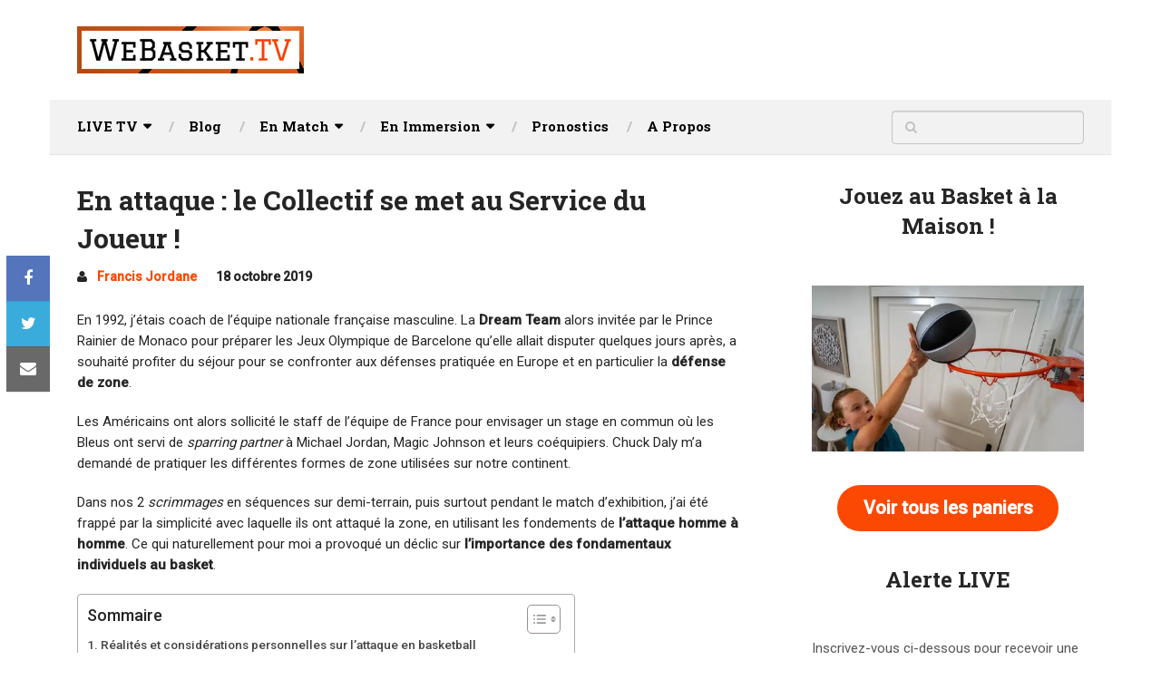

--- FILE ---
content_type: text/html; charset=UTF-8
request_url: https://www.webasket.tv/attaque-basketball-collectif-joueur/
body_size: 31739
content:

<!DOCTYPE html>
<html class="no-js" lang="fr-FR">
<head itemscope itemtype="http://schema.org/WebSite">
	<meta charset="UTF-8">
	<!-- Always force latest IE rendering engine (even in intranet) & Chrome Frame -->
	<!--[if IE ]>
	<meta http-equiv="X-UA-Compatible" content="IE=edge,chrome=1">
	<![endif]-->
	<link rel="profile" href="https://gmpg.org/xfn/11" />
	
					<link rel="icon" href="https://www.webasket.tv/wp-content/uploads/2022/02/favicon-webasket-tv.png" type="image/x-icon" />
		
					<!-- IE10 Tile.-->
			<meta name="msapplication-TileColor" content="#FFFFFF">
			<meta name="msapplication-TileImage" content="https://www.webasket.tv/wp-content/uploads/2022/02/metroicon-webasket-tv.png">
		
					<!--iOS/android/handheld specific -->
			<link rel="apple-touch-icon-precomposed" href="https://www.webasket.tv/wp-content/uploads/2022/02/touchicon-webasket-tv.png" />
		
					<meta name="viewport" content="width=device-width, initial-scale=1">
			<meta name="apple-mobile-web-app-capable" content="yes">
			<meta name="apple-mobile-web-app-status-bar-style" content="black">
		
		
		<meta itemprop="name" content="WeBasket.TV" />
		<meta itemprop="url" content="https://www.webasket.tv" />

												<meta itemprop="creator accountablePerson" content="Francis Jordane" />
						<link rel="pingback" href="https://www.webasket.tv/xmlrpc.php" />
	<style id="jetpack-boost-critical-css">@media all{@charset "UTF-8";ul{box-sizing:border-box}.entry-content{counter-reset:footnotes}.has-text-align-center{text-align:center}.aligncenter{clear:both}.screen-reader-text{clip:rect(1px,1px,1px,1px);word-wrap:normal!important;border:0;-webkit-clip-path:inset(50%);clip-path:inset(50%);height:1px;margin:-1px;overflow:hidden;padding:0;position:absolute;width:1px}html :where(img[class*=wp-image-]){height:auto;max-width:100%}.wpcf7 .screen-reader-response{position:absolute;overflow:hidden;clip:rect(1px,1px,1px,1px);clip-path:inset(50%);height:1px;width:1px;margin:-1px;padding:0;border:0;word-wrap:normal!important}.wpcf7 form .wpcf7-response-output{margin:2em .5em 1em;padding:.2em 1em;border:2px solid #00a0d2}.wpcf7 form.init .wpcf7-response-output{display:none}.wpcf7-form-control-wrap{position:relative}.wpcf7 input[type=email]{direction:ltr}.cmplz-video.cmplz-iframe-styles{background-color:transparent}#ez-toc-container{background:#f9f9f9;border:1px solid #aaa;border-radius:4px;-webkit-box-shadow:0 1px 1px rgba(0,0,0,.05);box-shadow:0 1px 1px rgba(0,0,0,.05);display:table;margin-bottom:1em;padding:10px;position:relative;width:auto}#ez-toc-container.ez-toc-transparent{background:0 0}#ez-toc-container ul ul{margin-left:1.5em}#ez-toc-container li,#ez-toc-container ul{padding:0}#ez-toc-container li,#ez-toc-container ul,#ez-toc-container ul li{background:0 0;list-style:none;line-height:1.6;margin:0;overflow:hidden;z-index:1}#ez-toc-container .ez-toc-title{text-align:left;line-height:1.45;margin:0;padding:0}.ez-toc-title-container{display:table;width:100%}.ez-toc-title,.ez-toc-title-toggle{display:inline;text-align:left;vertical-align:middle}.ez-toc-btn{display:inline-block;font-weight:400}#ez-toc-container a{color:#444;box-shadow:none;text-decoration:none;text-shadow:none;display:inline-flex;align-items:stretch;flex-wrap:nowrap}#ez-toc-container a.ez-toc-toggle{display:flex;align-items:center}.ez-toc-btn{padding:6px 12px;margin-bottom:0;font-size:14px;line-height:1.428571429;text-align:center;white-space:nowrap;vertical-align:middle;background-image:none;border:1px solid transparent;border-radius:4px}.ez-toc-btn-default{color:#333;background-color:#fff;-webkit-box-shadow:inset 0 1px 0 rgba(255,255,255,.15),0 1px 1px rgba(0,0,0,.075);box-shadow:inset 0 1px 0 rgba(255,255,255,.15),0 1px 1px rgba(0,0,0,.075);text-shadow:0 1px 0#fff;background-image:-webkit-gradient(linear,left 0,left 100%,from(#fff),to(#e0e0e0));background-image:-webkit-linear-gradient(top,#fff 0,#e0e0e0 100%);background-image:-moz-linear-gradient(top,#fff 0,#e0e0e0 100%);background-image:linear-gradient(to bottom,#fff 0,#e0e0e0 100%);background-repeat:repeat-x;border-color:#ccc}.ez-toc-btn-xs{padding:5px 10px;font-size:12px;line-height:1.5;border-radius:3px}.ez-toc-btn-xs{padding:1px 5px}.ez-toc-pull-right{float:right!important;margin-left:10px}#ez-toc-container input{position:absolute;left:-999em}#ez-toc-container label{position:relative;display:initial}#ez-toc-container .ez-toc-toggle label{float:right;position:relative;font-size:16px;padding:0;border:1px solid #999191;border-radius:5px;left:10px;width:35px}div#ez-toc-container .ez-toc-title{display:initial}div#ez-toc-container{padding-right:20px}#ez-toc-container a.ez-toc-toggle{color:#444;background:inherit;border:inherit}.ez-toc-icon-toggle-span{display:flex;align-items:center;width:35px;height:30px;justify-content:center;direction:ltr}a,article,aside,b,blockquote,body,details,div,em,fieldset,form,h1,h2,h3,h4,header,html,i,iframe,img,label,li,nav,p,small,span,strong,summary,ul{margin:0;padding:0;border:0;font-size:100%;font:inherit;vertical-align:baseline}html{-webkit-font-smoothing:antialiased;-webkit-text-size-adjust:100%}article,aside,details,header,nav{display:block}ul{list-style:none}blockquote{quotes:none}button,input,textarea{margin:0}img{max-width:100%;height:auto!important}iframe{max-width:100%}blockquote{font-style:italic;font-family:Georgia,serif;font-size:20px;line-height:1.4;padding:20px 25px 15px;position:relative;margin-top:25px;background:#efefef;box-shadow:0 1px 0 rgba(0,0,0,.1);margin-bottom:20px}blockquote:after{font-family:FontAwesome;position:absolute;content:"";font-size:64px;top:-5px;left:10px;opacity:.1}blockquote p{margin-bottom:10px}b,strong{font-weight:700}em,i{font-style:italic}small{font-size:100%}.wp-caption{background:#fff;border:1px solid #f0f0f0;max-width:100%;box-sizing:border-box;padding:5px 3px 10px;margin-bottom:20px;text-align:center}.aligncenter,div.aligncenter{display:block;margin:5px auto 5px auto}.wp-caption{background:#fff;border:1px solid #f0f0f0;max-width:100%;padding:5px 3px 8px;text-align:center}.wp-caption img{border:0 none;height:auto;margin:0;max-width:98.5%;padding:0;width:auto}.screen-reader-text{clip:rect(1px,1px,1px,1px);position:absolute!important;height:1px;width:1px;overflow:hidden}body{font:14px/23px Noto Sans,sans-serif;color:#555;background-color:#dadada}#page,.container{position:relative;margin-right:auto;margin-left:auto}h1,h2,h3,h4{font-weight:700;margin-bottom:12px;color:#444}h1{font-size:28px;line-height:1.4}h2{line-height:1.4}h3{font-size:22px;line-height:1.4}h4{font-size:20px;line-height:1.4}p{margin-bottom:20px}a{text-decoration:none;color:#2196f3}a:link{text-decoration:none}.main-container{width:100%;margin:0 auto;clear:both;display:block}.container{max-width:1170px;min-width:240px}#page{float:none;width:100%;max-width:1170px;min-width:240px;min-height:100px;padding-top:30px;clear:both;overflow:hidden;background:#fff;padding-left:30px;padding-right:30px;box-sizing:border-box}#site-header{float:left;width:100%}#header{position:relative;width:100%;background:#252525;padding:0 30px;box-sizing:border-box;min-height:110px;display:-ms-flexbox;display:flex;-ms-flex-align:center;align-items:center}#header h2{font-size:28px;float:left;display:inline-block;line-height:1;position:relative;margin-bottom:0}#logo a{float:left;line-height:1;color:inherit}#logo img{float:left}.logo-wrap{-ms-flex:0.5;flex:0.5}.image-logo img{float:left}.site-description{float:left;margin-top:0;max-width:350px;clear:left;color:rgba(255,255,255,.5)}.menu-item-has-children>a:after{content:"";font-family:FontAwesome;position:absolute;right:20px}.navigation .menu-item-has-children>a{padding-right:35px}#primary-navigation .navigation{float:left}.navigation-wrap{position:relative;float:left;width:100%;z-index:10;clear:both;background:#fff;padding:0 30px;box-sizing:border-box;box-shadow:0 1px 1px rgba(0,0,0,.1);min-height:60px;display:-ms-flexbox;display:flex;-ms-flex-align:center;align-items:center}#primary-navigation{float:none;-ms-flex:1.5;flex:1.5}#primary-navigation a{font-weight:700;font-size:13px;color:#757575}.navigation a{padding:8px 30px}.navigation ul{margin:0 auto}.navigation ul li{float:left;position:relative}.navigation ul li a{padding:0 21px;position:relative}.navigation ul li:first-child a{padding-left:0}.navigation ul li a:before{position:absolute;content:"/";right:-5px;top:0;color:rgba(0,0,0,.2)}.navigation ul li:last-of-type a:before{display:none}.navigation ul li a,.navigation ul li a:link{display:inline-block}.navigation ul li li{border-bottom:0;width:100%}.navigation ul ul{position:absolute;width:180px;padding:20px 0 0 0;padding-top:0;z-index:400;font-size:12px;color:#798189;padding-top:15px;padding-bottom:15px;background:#fff;box-shadow:0 1px 2px rgba(0,0,0,.3);margin-top:30px}.navigation ul ul li a:before{display:none}.navigation ul ul:before{position:absolute;content:"";z-index:100;width:0;height:10px;top:-19px;left:10%;margin-right:-9px;border-style:solid;border-width:0 10px 9px 10px;border-color:transparent transparent #fff transparent}.navigation ul ul:after{position:absolute;content:"";width:100%;height:37px;left:0;top:-37px}.navigation ul ul li{padding:0}.navigation ul ul a,.navigation ul ul a:link{position:relative;width:100%;padding:3px 20px 3px 20px;box-sizing:border-box;border-left:0;background:0 0;border-right:0;border-radius:0;border-bottom:1px solid rgba(255,255,255,.05);margin:0}.navigation ul ul li:last-child a{border-bottom:none}.navigation ul ul{display:none}.clearfix:after,.clearfix:before{content:" ";display:table}.clearfix:after{clear:both}a#pull{display:none}.article{width:100%;float:left;margin-bottom:10px}.single .article{width:65.76%;max-width:730px}#content_box{float:left;width:100%}.post{float:left;width:100%}.single_post{float:left;width:100%;margin-top:0;margin-bottom:45px;overflow:hidden}.single_post .post-info a,.single_post .post-info span{font-size:14px}.single_post .post-info>span{margin-right:17px}.single_post .post-info .theauthor a{color:#2196f3}.post-single-content{clear:both;float:left;width:100%;position:relative}.title{clear:both}.single-title{float:left;width:100%;color:#252525;margin-bottom:10px}.post-info{display:block;float:left;clear:both;width:100%;font-weight:700}.post-info a{color:#757575}.post-info i{margin-right:2px}.single_post .post-info i{margin-right:8px}.post-info>span{margin-right:7px}article header{float:left;width:100%}.single article header{margin-bottom:25px}.single_post header{width:100%;margin-bottom:8px}.wp-caption.aligncenter{margin:.3em auto .9em auto;display:block}article ul{margin:1.5em 0 1.571em 2.5em;list-style-type:square}article ul ul{margin-top:0;margin-bottom:0}input,textarea{padding:8px 12px;font-size:14px;color:#666;border:1px solid rgba(0,0,0,.18);font-family:inherit}textarea{overflow:auto;resize:vertical}#searchform{padding:0;float:left;clear:both;width:100%;position:relative;border:1px solid rgba(0,0,0,.18);box-sizing:border-box;border-radius:4px;box-shadow:inset 0 1px 1px rgba(0,0,0,.1)}#searchform fieldset{float:left}.sbutton{left:0;top:0;color:#fff;z-index:10;position:absolute;width:14%;height:35px;border:none;background-color:transparent}#searchform .fa-search{font-size:14px;text-align:center;color:rgba(0,0,0,.2);position:absolute;padding:0;width:40px;left:0;top:0;line-height:35px}#s{width:86%;background-color:transparent;float:right;padding:0;text-indent:0;color:#555;border:none;box-sizing:border-box;height:35px;padding-right:10px}#site-header .widget #s{width:80%}#searchform fieldset{width:100%}.blocker-notice{display:none;position:absolute;background:#fff4d2;box-shadow:0 0 10px #c7c7c7;border:2px dashed #ff5722;padding:30px;text-align:center;width:90%;left:5%;box-sizing:border-box;border-radius:5px;z-index:1;top:2%}.blocker-notice i{font-size:35px;width:50px;line-height:50px;border:3px solid #ff5722;color:#ff5722;margin-bottom:20px;border-radius:50%}.blocker-notice h4{font-size:28px}.blocker-notice p{font-size:17px}.blocker-notice .refresh-button{padding:7px 20px;background:#2196f3;color:#fff;border-radius:5px;display:inline-block}#sidebar p{line-height:20px}.sidebar.c-4-12{float:right;width:27.028%;line-height:20px;max-width:300px}.widget{margin-bottom:37px;float:left;clear:both;width:100%;overflow:hidden}.shareit{padding:0 0 30px;clear:both;border:none;z-index:1;float:left;width:100%}.shareit:after{content:"";display:block;clear:both}.share-item{display:block;margin:0;float:left;margin-right:8px;margin-bottom:8px;width:32.6%;max-width:238px}.share-item:nth-of-type(3n+3){margin-right:0}.shareit.floating .share-item{display:block;margin:0;float:left;height:50px;width:100%;max-width:48px}.shareit.floating{top:282px;left:auto;margin:0 0 0-78px;width:48px;position:fixed;padding:0;border:none;border-right:0}.shareit.floating .single-social{padding-left:0;font-size:18px;border-radius:0}.shareit.floating .single-social .social-btn{display:none}.single-social{float:left;width:100%;line-height:1;height:50px;background:#0071aa;color:#fff!important;font-size:16px;box-sizing:border-box;font-weight:700;text-transform:uppercase;padding-left:20px;border-radius:4px}.single-social .social-btn{float:left;padding:17px 0}.single-social .social-icn{float:right;width:48px;text-align:center;padding:16px 0;padding-bottom:17px;border-left:1px solid rgba(255,255,255,.4);position:relative;z-index:1}.shareit.floating .single-social .social-icn{border-left:none}.single-social .social-icn:before{position:absolute;content:"";width:100%;height:100%;left:0;top:0;background:rgba(0,0,0,.1);z-index:-1}.facebooksharebtn .single-social{background:#5d82d1}.twitterbtn .single-social{background:#40bff5}.emailbtn .single-social{background:#757575}.footer-header #logo{float:left;margin-bottom:0;font-size:28px}#commentsAdd h4{font-size:20px;font-weight:700;color:#252525;padding-bottom:10px;margin-bottom:30px;line-height:1;border-bottom:2px dotted #d1d1d1}#commentsAdd h3{display:none}.clear{clear:both}#respond{float:left;width:100%;clear:both;position:relative}#commentsAdd{width:100%;float:left;clear:both;margin-bottom:30px;margin-top:0}#commentform{max-width:350px}#commentform input{padding:11px}#cancel-comment-reply-link{float:right;line-height:24px;margin-top:0}#cancel-comment-reply-link{position:absolute;top:12px;right:0;font-size:15px;color:red;margin-bottom:-20px;z-index:100;font-weight:700;text-transform:capitalize}#commentform textarea{width:100%;border:1px solid #d1d1d1;background:#fff;padding:2%;line-height:25px;font-family:inherit;box-sizing:border-box;height:114px;border-radius:4px;box-shadow:inset 0 1px 1px rgba(0,0,0,.1);clear:both}#commentform p{margin-bottom:10px;float:left;width:100%;clear:both}.pagination{clear:both;overflow:hidden;float:left;width:100%;margin-bottom:10px;text-align:center;font-size:14px;font-weight:700;display:block!important}.single .pagination{border:0;box-shadow:none;padding:0;width:100%;margin-bottom:0}#site-header .widget_search{overflow:visible;width:auto;clear:none;float:none;margin-bottom:0;-ms-flex:0.5;flex:0.5}#site-header #searchform{min-width:212px;width:auto;float:right}.flex-video{position:relative;padding-bottom:56.25%;padding-top:30px;margin-bottom:30px;height:0;overflow:hidden;clear:both}.flex-video iframe{position:absolute;top:0;left:0;width:100%;height:100%}@media all and (max-device-width:768px){.navigation.mobile-menu-wrapper{width:150px!important}#primary-navigation a#pull:before{font-size:35px}#primary-navigation a{color:#000!important}}@font-face{font-family:FontAwesome;font-weight:400;font-style:normal}.fa{display:inline-block;font:normal normal normal 14px/1 FontAwesome;font-size:inherit;text-rendering:auto;-webkit-font-smoothing:antialiased;-moz-osx-font-smoothing:grayscale}.fa-search:before{content:""}.fa-user:before{content:""}.fa-times:before{content:""}.fa-twitter:before{content:""}.fa-facebook:before{content:""}.fa-envelope:before{content:""}.fa-exclamation:before{content:""}html{overflow-x:hidden}.main-container{max-width:100%}@media screen and (max-width:1230px){.shareit{position:relative!important;width:100%!important;top:0!important;padding-left:0!important;padding-right:0!important;margin:0!important;border:none!important;margin-top:10px!important;margin-bottom:20px!important}.single .pagination{padding-top:10px}}@media screen and (max-width:1180px){#page{padding-left:2%;padding-right:2%}#header,.navigation-wrap{padding-left:2%;padding-right:2%}}@media screen and (max-width:1070px){.sidebar.c-4-12{width:30%!important}}@media screen and (max-width:960px){img{max-width:100%;height:auto!important}#commentform p,#commentform textarea{max-width:100%}}@media screen and (max-width:865px){.navigation{width:100%;border:none;display:none}.navigation .menu a{color:inherit;background:0 0}.navigation .menu{display:block!important;float:none;background:0 0;margin-bottom:45px}.navigation ul ul{visibility:visible!important;opacity:1!important;position:relative;left:0!important;border:0;width:100%;margin-top:0!important;padding:0!important;background:0 0}.navigation ul li li{background:0 0;border:0}.navigation ul ul:before{display:none}.navigation ul ul li:first-child{border-top:1px solid rgba(255,255,255,.15)}.navigation ul li li{width:100%!important;float:left;position:relative}.navigation ul li:after{display:none}.navigation ul li:before{display:none}#primary-navigation a#pull{display:block;width:100%;position:relative;text-transform:uppercase}#primary-navigation a#pull:before{content:"";display:inline-block;position:relative;margin-right:8px;font-family:FontAwesome;line-height:1}.main-container{position:relative;left:0}.navigation.mobile-menu-wrapper{display:block;position:fixed;top:230px;left:-300px;width:300px;height:100%;border-right:1px solid rgba(255,255,255,.15);overflow:auto;-webkit-backface-visibility:hidden;box-sizing:border-box}.navigation ul li{width:100%;display:block;border-bottom:1px solid rgba(255,255,255,.15)!important}.navigation ul ul li:last-child{border-bottom:0!important}.navigation ul li a,.navigation ul ul a{padding:9px 0;width:100%;border:none;padding-right:0!important;padding-left:20px!important;box-sizing:border-box}.navigation ul ul{position:static;width:100%;border:none}.navigation ul ul li{background:0 0;width:100%}.navigation ul ul a{padding:9px 30px!important;width:100%!important}.navigation ul li a:before{content:""}.menu-item-has-children>a:after{content:""}}@media screen and (max-width:728px){#header{display:block;position:relative;padding-bottom:1px;overflow:hidden}#header h2,.site-description{float:none!important;text-align:center;width:100%;max-width:100%;padding:0}.site-description{margin-top:0}#logo{margin-bottom:0}#logo a,#logo img{float:none!important;letter-spacing:0}.logo-wrap{width:100%;display:block;padding-top:25px;text-align:center;-ms-flex:inherit;flex:inherit}.footer-header #logo{float:none}}@media screen and (max-width:720px){.single .article{width:100%!important}.sidebar.c-4-12{float:none;width:100%!important;padding-left:0;padding-right:0;margin:0 auto;clear:both;padding-top:20px}.blocker-notice h4{font-size:22px}}@media screen and (max-width:550px){.sbutton{float:right}}@media screen and (max-width:480px){.navigation{margin-top:0;margin-bottom:0}#cancel-comment-reply-link{margin-bottom:0;margin-top:-43px}}@media screen and (max-width:400px){article header{overflow:hidden}}.screen-reader-text{position:absolute;top:-10000em;width:1px;height:1px;margin:-1px;padding:0;overflow:hidden;clip:rect(0,0,0,0);border:0}:root{--page-title-display:block}h1.entry-title{display:var(--page-title-display)}.clearfix::after,.clearfix::before{content:" ";display:table;clear:both}}</style><meta name='robots' content='index, follow, max-image-preview:large, max-snippet:-1, max-video-preview:-1' />

	<!-- This site is optimized with the Yoast SEO plugin v26.7 - https://yoast.com/wordpress/plugins/seo/ -->
	<title>En attaque : le Collectif se met au Service du Joueur - Francis Jordane</title>
	<link rel="canonical" href="https://www.webasket.tv/attaque-basketball-collectif-joueur/" />
	<meta property="og:locale" content="fr_FR" />
	<meta property="og:type" content="article" />
	<meta property="og:title" content="En attaque : le Collectif se met au Service du Joueur !" />
	<meta property="og:description" content="Réalités et considérations personnelles de Francis Jordane sur l&#039;attaque en basketball." />
	<meta property="og:url" content="https://www.webasket.tv/attaque-basketball-collectif-joueur/" />
	<meta property="og:site_name" content="WeBasket.TV" />
	<meta property="article:publisher" content="https://www.facebook.com/WeBasket.TV" />
	<meta property="article:published_time" content="2019-10-18T12:46:01+00:00" />
	<meta property="article:modified_time" content="2019-10-21T09:25:26+00:00" />
	<meta property="og:image" content="https://www.webasket.tv/wp-content/uploads/2019/09/evan-fournier-france-usa-worldcup-2019-3.jpg" />
	<meta property="og:image:width" content="1000" />
	<meta property="og:image:height" content="614" />
	<meta property="og:image:type" content="image/jpeg" />
	<meta name="author" content="Francis Jordane" />
	<meta name="twitter:card" content="summary_large_image" />
	<meta name="twitter:title" content="En attaque : le Collectif se met au Service du Joueur !" />
	<meta name="twitter:creator" content="@WeBasketTV" />
	<meta name="twitter:site" content="@WeBasketTV" />
	<meta name="twitter:label1" content="Écrit par" />
	<meta name="twitter:data1" content="Francis Jordane" />
	<meta name="twitter:label2" content="Durée de lecture estimée" />
	<meta name="twitter:data2" content="10 minutes" />
	<script data-jetpack-boost="ignore" type="application/ld+json" class="yoast-schema-graph">{"@context":"https://schema.org","@graph":[{"@type":"Article","@id":"https://www.webasket.tv/attaque-basketball-collectif-joueur/#article","isPartOf":{"@id":"https://www.webasket.tv/attaque-basketball-collectif-joueur/"},"author":{"name":"Francis Jordane","@id":"https://www.webasket.tv/#/schema/person/aa4f7280feceebf2a3c23ea7f1dfed41"},"headline":"En attaque : le Collectif se met au Service du Joueur !","datePublished":"2019-10-18T12:46:01+00:00","dateModified":"2019-10-21T09:25:26+00:00","mainEntityOfPage":{"@id":"https://www.webasket.tv/attaque-basketball-collectif-joueur/"},"wordCount":2016,"publisher":{"@id":"https://www.webasket.tv/#organization"},"image":{"@id":"https://www.webasket.tv/attaque-basketball-collectif-joueur/#primaryimage"},"thumbnailUrl":"https://i0.wp.com/www.webasket.tv/wp-content/uploads/2019/09/evan-fournier-france-usa-worldcup-2019-3.jpg?fit=1000%2C614&ssl=1","keywords":["article"],"articleSection":["Lifestyle"],"inLanguage":"fr-FR"},{"@type":"WebPage","@id":"https://www.webasket.tv/attaque-basketball-collectif-joueur/","url":"https://www.webasket.tv/attaque-basketball-collectif-joueur/","name":"En attaque : le Collectif se met au Service du Joueur - Francis Jordane","isPartOf":{"@id":"https://www.webasket.tv/#website"},"primaryImageOfPage":{"@id":"https://www.webasket.tv/attaque-basketball-collectif-joueur/#primaryimage"},"image":{"@id":"https://www.webasket.tv/attaque-basketball-collectif-joueur/#primaryimage"},"thumbnailUrl":"https://i0.wp.com/www.webasket.tv/wp-content/uploads/2019/09/evan-fournier-france-usa-worldcup-2019-3.jpg?fit=1000%2C614&ssl=1","datePublished":"2019-10-18T12:46:01+00:00","dateModified":"2019-10-21T09:25:26+00:00","breadcrumb":{"@id":"https://www.webasket.tv/attaque-basketball-collectif-joueur/#breadcrumb"},"inLanguage":"fr-FR","potentialAction":[{"@type":"ReadAction","target":["https://www.webasket.tv/attaque-basketball-collectif-joueur/"]}]},{"@type":"ImageObject","inLanguage":"fr-FR","@id":"https://www.webasket.tv/attaque-basketball-collectif-joueur/#primaryimage","url":"https://i0.wp.com/www.webasket.tv/wp-content/uploads/2019/09/evan-fournier-france-usa-worldcup-2019-3.jpg?fit=1000%2C614&ssl=1","contentUrl":"https://i0.wp.com/www.webasket.tv/wp-content/uploads/2019/09/evan-fournier-france-usa-worldcup-2019-3.jpg?fit=1000%2C614&ssl=1","width":1000,"height":614,"caption":"Evan Fournier faisant preuve d'agressivité offensive en 1 contre 1 face aux Etats-Unis dans le 1/4 de finale de Coupe du Monde remporté par la France en 2019 - image FIBA"},{"@type":"BreadcrumbList","@id":"https://www.webasket.tv/attaque-basketball-collectif-joueur/#breadcrumb","itemListElement":[{"@type":"ListItem","position":1,"name":"Vidéos","item":"https://www.webasket.tv/videos/"},{"@type":"ListItem","position":2,"name":"En attaque : le Collectif se met au Service du Joueur !"}]},{"@type":"WebSite","@id":"https://www.webasket.tv/#website","url":"https://www.webasket.tv/","name":"WeBasket.TV","description":"Webtélé complètement Basketball","publisher":{"@id":"https://www.webasket.tv/#organization"},"potentialAction":[{"@type":"SearchAction","target":{"@type":"EntryPoint","urlTemplate":"https://www.webasket.tv/?s={search_term_string}"},"query-input":{"@type":"PropertyValueSpecification","valueRequired":true,"valueName":"search_term_string"}}],"inLanguage":"fr-FR"},{"@type":"Organization","@id":"https://www.webasket.tv/#organization","name":"WeBasket.TV","url":"https://www.webasket.tv/","logo":{"@type":"ImageObject","inLanguage":"fr-FR","@id":"https://www.webasket.tv/#/schema/logo/image/","url":"https://www.webasket.tv/wp-content/uploads/2016/04/160325-logo-webasket-tv.png","contentUrl":"https://www.webasket.tv/wp-content/uploads/2016/04/160325-logo-webasket-tv.png","width":898,"height":898,"caption":"WeBasket.TV"},"image":{"@id":"https://www.webasket.tv/#/schema/logo/image/"},"sameAs":["https://www.facebook.com/WeBasket.TV","https://x.com/WeBasketTV","https://www.instagram.com/webaskettv/","https://www.youtube.com/c/WeBasket"]},{"@type":"Person","@id":"https://www.webasket.tv/#/schema/person/aa4f7280feceebf2a3c23ea7f1dfed41","name":"Francis Jordane","image":{"@type":"ImageObject","inLanguage":"fr-FR","@id":"https://www.webasket.tv/#/schema/person/image/","url":"https://secure.gravatar.com/avatar/9adee3f95ba1cfefc5a09dd14ed108fc01ca9b6ab561700c311cea6569ab9653?s=96&d=mm&r=g","contentUrl":"https://secure.gravatar.com/avatar/9adee3f95ba1cfefc5a09dd14ed108fc01ca9b6ab561700c311cea6569ab9653?s=96&d=mm&r=g","caption":"Francis Jordane"}}]}</script>
	<!-- / Yoast SEO plugin. -->


<link rel='dns-prefetch' href='//www.googletagmanager.com' />
<link rel='dns-prefetch' href='//stats.wp.com' />
<link rel='dns-prefetch' href='//pagead2.googlesyndication.com' />
<link rel='preconnect' href='//i0.wp.com' />
<link rel='preconnect' href='//c0.wp.com' />
<link rel="alternate" type="application/rss+xml" title="WeBasket.TV &raquo; Flux" href="https://www.webasket.tv/feed/" />
<link rel="alternate" type="application/rss+xml" title="WeBasket.TV &raquo; Flux des commentaires" href="https://www.webasket.tv/comments/feed/" />
<link rel="alternate" title="oEmbed (JSON)" type="application/json+oembed" href="https://www.webasket.tv/wp-json/oembed/1.0/embed?url=https%3A%2F%2Fwww.webasket.tv%2Fattaque-basketball-collectif-joueur%2F" />
<link rel="alternate" title="oEmbed (XML)" type="text/xml+oembed" href="https://www.webasket.tv/wp-json/oembed/1.0/embed?url=https%3A%2F%2Fwww.webasket.tv%2Fattaque-basketball-collectif-joueur%2F&#038;format=xml" />
<noscript><link rel='stylesheet' id='all-css-d763a6412e622abdc2e251a57b343862' href='https://www.webasket.tv/wp-content/boost-cache/static/0ae9c8c1fa.min.css' type='text/css' media='all' /></noscript><link data-media="all" onload="this.media=this.dataset.media; delete this.dataset.media; this.removeAttribute( &apos;onload&apos; );" rel='stylesheet' id='all-css-d763a6412e622abdc2e251a57b343862' href='https://www.webasket.tv/wp-content/boost-cache/static/0ae9c8c1fa.min.css' type='text/css' media="not all" />
<style id='ez-toc-inline-css'>
div#ez-toc-container .ez-toc-title {font-size: 120%;}div#ez-toc-container .ez-toc-title {font-weight: 500;}div#ez-toc-container ul li , div#ez-toc-container ul li a {font-size: 95%;}div#ez-toc-container ul li , div#ez-toc-container ul li a {font-weight: 500;}div#ez-toc-container nav ul ul li {font-size: 90%;}.ez-toc-box-title {font-weight: bold; margin-bottom: 10px; text-align: center; text-transform: uppercase; letter-spacing: 1px; color: #666; padding-bottom: 5px;position:absolute;top:-4%;left:5%;background-color: inherit;transition: top 0.3s ease;}.ez-toc-box-title.toc-closed {top:-25%;}
.ez-toc-container-direction {direction: ltr;}.ez-toc-counter ul{counter-reset: item ;}.ez-toc-counter nav ul li a::before {content: counters(item, '.', decimal) '. ';display: inline-block;counter-increment: item;flex-grow: 0;flex-shrink: 0;margin-right: .2em; float: left; }.ez-toc-widget-direction {direction: ltr;}.ez-toc-widget-container ul{counter-reset: item ;}.ez-toc-widget-container nav ul li a::before {content: counters(item, '.', decimal) '. ';display: inline-block;counter-increment: item;flex-grow: 0;flex-shrink: 0;margin-right: .2em; float: left; }
/*# sourceURL=ez-toc-inline-css */
</style>
<style id='ad-sense-stylesheet-inline-css'>

		body {background-color:#ffffff;background-image:url(https://www.webasket.tv/wp-content/themes/mts_ad_sense/images/nobg.png);}
		.text-info {background-color:#efefef;background-image:url(https://www.webasket.tv/wp-content/themes/mts_ad_sense/images/nobg.png);}
		#header, .navigation.mobile-menu-wrapper {background-color:#ffffff;background-image:url(https://www.webasket.tv/wp-content/themes/mts_ad_sense/images/nobg.png);}
		.navigation-wrap, .navigation ul ul, .navigation.mobile-menu-wrapper {background-color:#f2f2f2;background-image:url(https://www.webasket.tv/wp-content/themes/mts_ad_sense/images/nobg.png);}
		.navigation ul ul:before { border-bottom-color: #f2f2f2}
		.footer-header, .toplink {background-color:#ffffff;background-image:url(https://www.webasket.tv/wp-content/themes/mts_ad_sense/images/nobg.png);}
		.footer-widgets {background-color:#f2f2f2;background-image:url(https://www.webasket.tv/wp-content/themes/mts_ad_sense/images/nobg.png);}
		.copyrights {background-color:#f2f2f2;background-image:url(https://www.webasket.tv/wp-content/themes/mts_ad_sense/images/nobg.png);}
		.navigation-banner {background-color:#252525}

		.latestPost .post-image:hover .post-format-icons, .currenttext, .pagination a:hover,
		#commentform input#submit, #load-posts a, .contact-form input[type='submit'],
		.advanced-recent-posts li .post-img:hover .post-format-icons, .popular-posts li .post-img:hover .post-format-icons, .category-posts li .post-img:hover .post-format-icons, .related-posts-widget li .post-img:hover .post-format-icons, .author-posts-widget li .post-img:hover .post-format-icons, .latestPost .readMore a, .featured-thumbnail, .currenttext, .page-numbers.current, .pagination .nav-previous a, .pagination .nav-next a, .pagination a.next, .pagination a.prev, .ball-pulse > div, .pace .pace-progress {
			background-color:#fb4903;
		}

		.text-info .text { color: #757575; }
		.text-info .readMore a { background-color: #2196f3; }

		a, #site-header .navigation ul.menu > li.current-menu-item > a, #site-header .navigation ul.menu > li:hover > a,
		#site-header .navigation ul.sub-menu > li:hover > a, #site-header #primary-navigation a:hover, .single_post .post-info .theauthor a, #comments h4.total-comments span { color: #fb4903; }

		.contact-form input[type='submit'], .latestPost .readMore a, .currenttext, .page-numbers.current, .pagination .nav-previous a, .pagination .nav-next a, .pagination a.next, .pagination a.prev {
			border-color: #fb4903;
		}

		.latestPost .post-image:hover .post-format-icons, .advanced-recent-posts li .post-img:hover .post-format-icons,
		.popular-posts li .post-img:hover .post-format-icons, .category-posts li .post-img:hover .post-format-icons, 
		.related-posts-widget li .post-img:hover .post-format-icons, .author-posts-widget li .post-img:hover .post-format-icons {
			box-shadow: 0 0 0 4px #fb4903;
		}

		.latestPost .post-format-icons, .advanced-recent-posts li .post-format-icons, .popular-posts li .post-format-icons, .category-posts li .post-format-icons, .related-posts-widget li .post-format-icons, .author-posts-widget li .post-format-icons, .widget .wpt_widget_content #tags-tab-content ul li a:hover, body .owl-prev, body .owl-next, .contact-form input[type='submit']:hover, .text-info .readMore a:hover, .text-info .readMore a:focus, .text-info .readMore a:active, .tagcloud a:hover, .tagcloud a:focus, .tagcloud a:active, .tags a:hover, .tags a:focus, .tags a:active, #site-footer .tagcloud a:hover, .thecomment a:hover, .thecomment a:focus, .thecomment a:active, .latestPost .readMore a:hover, .latestPost .readMore a:focus, .latestPost .readMore a:active, .toplink:hover, .pagination .nav-previous a:hover, .pagination .nav-next a:hover, .pagination a.next:hover, .pagination a.prev:hover, #commentform input#submit:hover, .single-button > div a:hover, #load-posts a:hover, #load-posts a:focus, #load-posts a:active, .contact-form input[type='submit']:hover, .commentlist .navigation a:hover, .blocker-notice .refresh-button, .review-type-star.latestPost-review-wrapper, .review-type-star.latestPost-review-wrapper i, .latestPost .review-type-circle.latestPost-review-wrapper, .latestPost-review-wrapper {
		  background-color:#797979;
		  border-color:#797979;
		  color: #fff;	 
		}

		a:hover, .latestPost .title a:hover, .postauthor h5 a:hover, .single_post .post-info .theauthor a:hover, .widget.widget_nav_menu li:hover > a, .widget.widget_nav_menu li:hover > .toggle-caret, .widget li.active > .toggle-caret, .comment-meta a, .reply a:hover, .default-post-info.post-info .thecomment a:hover, .single_post .post-info .thecomment a:hover, .copyrights .to-top a:hover, .woocommerce .woocommerce-breadcrumb a:hover {
			color: #797979;
		}

		.widget li a:hover, .widget .wpt_widget_content .wpt-pagination a:hover, 
		.widget .wp_review_tab_widget_content .wp-review-tab-pagination a:hover, .ajax-search-results li a:hover {
		   color: #797979!important;   
		}

		.widget .wpt_widget_content .tab_title.selected a,  .widget .wp_review_tab_widget_content .tab_title.selected a {
			border-color: #fb4903!important;
			background-color:#fb4903!important;	 
		}

		.widget .wpt_widget_content .has-4-tabs .tab_title.selected:nth-child(even) a, .widget .wpt_widget_content .tab_title.selected:last-child a, .widget .wp_review_tab_widget_content .has-4-tabs .tab_title.selected:nth-child(even) a, .widget .wp_review_tab_widget_content .tab_title.selected:last-child a {
			border-right-color: #fb4903!important;
		}

		.single .pagination > .current > .currenttext { border: 1px solid #fb4903!important; }

		.woocommerce nav.woocommerce-pagination ul li span.current, .woocommerce-page nav.woocommerce-pagination ul li span.current, .woocommerce #content nav.woocommerce-pagination ul li span.current, .woocommerce-page #content nav.woocommerce-pagination ul li span.current, .woocommerce nav.woocommerce-pagination ul li a:hover, .woocommerce-page nav.woocommerce-pagination ul li a:hover, .woocommerce #content nav.woocommerce-pagination ul li a:hover, .woocommerce-page #content nav.woocommerce-pagination ul li a:hover, .woocommerce nav.woocommerce-pagination ul li a:focus, .woocommerce-page nav.woocommerce-pagination ul li a:focus, .woocommerce #content nav.woocommerce-pagination ul li a:focus, .woocommerce-page #content nav.woocommerce-pagination ul li a:focus, .woocommerce input[type='submit'], .woocommerce div.product form.cart .button, .woocommerce-page div.product form.cart .button, .woocommerce #content div.product form.cart .button, .woocommerce-page #content div.product form.cart .button, .woocommerce a.button, .woocommerce-page a.button, .woocommerce button.button, .woocommerce-page button.button, .woocommerce input.button, .woocommerce-page input.button, .woocommerce #respond input#submit, .woocommerce-page #respond input#submit, .woocommerce #content input.button, .woocommerce-page #content input.button {
			border-color: #fb4903!important;
			background-color:#fb4903!important;
		}
  
		
		.shareit { top: 282px; left: auto; margin: 0 0 0 -123px; width: 90px; position: fixed; padding: 5px; border:none; border-right: 0;}
		.share-item {margin: 2px;}
		
		.bypostauthor > .comment-list { background: #FFFFFF; }
		.bypostauthor .fn:after { content: "Author"; position: relative; padding: 1px 10px; background: #818181; color: #FFF; font-size: 13px; border-radius: 3px; margin: 0 5px; }
		.latestPost header { padding-top: 20px; }
		
		
		.footer-header .logo-wrap, .widget-header { display: none; }
		
		
		
		
		
			
/*# sourceURL=ad-sense-stylesheet-inline-css */
</style>
<style id='wp-img-auto-sizes-contain-inline-css'>
img:is([sizes=auto i],[sizes^="auto," i]){contain-intrinsic-size:3000px 1500px}
/*# sourceURL=wp-img-auto-sizes-contain-inline-css */
</style>
<style id='wp-emoji-styles-inline-css'>

	img.wp-smiley, img.emoji {
		display: inline !important;
		border: none !important;
		box-shadow: none !important;
		height: 1em !important;
		width: 1em !important;
		margin: 0 0.07em !important;
		vertical-align: -0.1em !important;
		background: none !important;
		padding: 0 !important;
	}
/*# sourceURL=wp-emoji-styles-inline-css */
</style>
<style id='classic-theme-styles-inline-css'>
/*! This file is auto-generated */
.wp-block-button__link{color:#fff;background-color:#32373c;border-radius:9999px;box-shadow:none;text-decoration:none;padding:calc(.667em + 2px) calc(1.333em + 2px);font-size:1.125em}.wp-block-file__button{background:#32373c;color:#fff;text-decoration:none}
/*# sourceURL=/wp-includes/css/classic-themes.min.css */
</style>
<style id='jetpack-sharing-buttons-style-inline-css'>
.jetpack-sharing-buttons__services-list{display:flex;flex-direction:row;flex-wrap:wrap;gap:0;list-style-type:none;margin:5px;padding:0}.jetpack-sharing-buttons__services-list.has-small-icon-size{font-size:12px}.jetpack-sharing-buttons__services-list.has-normal-icon-size{font-size:16px}.jetpack-sharing-buttons__services-list.has-large-icon-size{font-size:24px}.jetpack-sharing-buttons__services-list.has-huge-icon-size{font-size:36px}@media print{.jetpack-sharing-buttons__services-list{display:none!important}}.editor-styles-wrapper .wp-block-jetpack-sharing-buttons{gap:0;padding-inline-start:0}ul.jetpack-sharing-buttons__services-list.has-background{padding:1.25em 2.375em}
/*# sourceURL=https://www.webasket.tv/wp-content/plugins/jetpack/_inc/blocks/sharing-buttons/view.css */
</style>
<style id='global-styles-inline-css'>
:root{--wp--preset--aspect-ratio--square: 1;--wp--preset--aspect-ratio--4-3: 4/3;--wp--preset--aspect-ratio--3-4: 3/4;--wp--preset--aspect-ratio--3-2: 3/2;--wp--preset--aspect-ratio--2-3: 2/3;--wp--preset--aspect-ratio--16-9: 16/9;--wp--preset--aspect-ratio--9-16: 9/16;--wp--preset--color--black: #000000;--wp--preset--color--cyan-bluish-gray: #abb8c3;--wp--preset--color--white: #ffffff;--wp--preset--color--pale-pink: #f78da7;--wp--preset--color--vivid-red: #cf2e2e;--wp--preset--color--luminous-vivid-orange: #ff6900;--wp--preset--color--luminous-vivid-amber: #fcb900;--wp--preset--color--light-green-cyan: #7bdcb5;--wp--preset--color--vivid-green-cyan: #00d084;--wp--preset--color--pale-cyan-blue: #8ed1fc;--wp--preset--color--vivid-cyan-blue: #0693e3;--wp--preset--color--vivid-purple: #9b51e0;--wp--preset--gradient--vivid-cyan-blue-to-vivid-purple: linear-gradient(135deg,rgb(6,147,227) 0%,rgb(155,81,224) 100%);--wp--preset--gradient--light-green-cyan-to-vivid-green-cyan: linear-gradient(135deg,rgb(122,220,180) 0%,rgb(0,208,130) 100%);--wp--preset--gradient--luminous-vivid-amber-to-luminous-vivid-orange: linear-gradient(135deg,rgb(252,185,0) 0%,rgb(255,105,0) 100%);--wp--preset--gradient--luminous-vivid-orange-to-vivid-red: linear-gradient(135deg,rgb(255,105,0) 0%,rgb(207,46,46) 100%);--wp--preset--gradient--very-light-gray-to-cyan-bluish-gray: linear-gradient(135deg,rgb(238,238,238) 0%,rgb(169,184,195) 100%);--wp--preset--gradient--cool-to-warm-spectrum: linear-gradient(135deg,rgb(74,234,220) 0%,rgb(151,120,209) 20%,rgb(207,42,186) 40%,rgb(238,44,130) 60%,rgb(251,105,98) 80%,rgb(254,248,76) 100%);--wp--preset--gradient--blush-light-purple: linear-gradient(135deg,rgb(255,206,236) 0%,rgb(152,150,240) 100%);--wp--preset--gradient--blush-bordeaux: linear-gradient(135deg,rgb(254,205,165) 0%,rgb(254,45,45) 50%,rgb(107,0,62) 100%);--wp--preset--gradient--luminous-dusk: linear-gradient(135deg,rgb(255,203,112) 0%,rgb(199,81,192) 50%,rgb(65,88,208) 100%);--wp--preset--gradient--pale-ocean: linear-gradient(135deg,rgb(255,245,203) 0%,rgb(182,227,212) 50%,rgb(51,167,181) 100%);--wp--preset--gradient--electric-grass: linear-gradient(135deg,rgb(202,248,128) 0%,rgb(113,206,126) 100%);--wp--preset--gradient--midnight: linear-gradient(135deg,rgb(2,3,129) 0%,rgb(40,116,252) 100%);--wp--preset--font-size--small: 13px;--wp--preset--font-size--medium: 20px;--wp--preset--font-size--large: 36px;--wp--preset--font-size--x-large: 42px;--wp--preset--spacing--20: 0.44rem;--wp--preset--spacing--30: 0.67rem;--wp--preset--spacing--40: 1rem;--wp--preset--spacing--50: 1.5rem;--wp--preset--spacing--60: 2.25rem;--wp--preset--spacing--70: 3.38rem;--wp--preset--spacing--80: 5.06rem;--wp--preset--shadow--natural: 6px 6px 9px rgba(0, 0, 0, 0.2);--wp--preset--shadow--deep: 12px 12px 50px rgba(0, 0, 0, 0.4);--wp--preset--shadow--sharp: 6px 6px 0px rgba(0, 0, 0, 0.2);--wp--preset--shadow--outlined: 6px 6px 0px -3px rgb(255, 255, 255), 6px 6px rgb(0, 0, 0);--wp--preset--shadow--crisp: 6px 6px 0px rgb(0, 0, 0);}:where(.is-layout-flex){gap: 0.5em;}:where(.is-layout-grid){gap: 0.5em;}body .is-layout-flex{display: flex;}.is-layout-flex{flex-wrap: wrap;align-items: center;}.is-layout-flex > :is(*, div){margin: 0;}body .is-layout-grid{display: grid;}.is-layout-grid > :is(*, div){margin: 0;}:where(.wp-block-columns.is-layout-flex){gap: 2em;}:where(.wp-block-columns.is-layout-grid){gap: 2em;}:where(.wp-block-post-template.is-layout-flex){gap: 1.25em;}:where(.wp-block-post-template.is-layout-grid){gap: 1.25em;}.has-black-color{color: var(--wp--preset--color--black) !important;}.has-cyan-bluish-gray-color{color: var(--wp--preset--color--cyan-bluish-gray) !important;}.has-white-color{color: var(--wp--preset--color--white) !important;}.has-pale-pink-color{color: var(--wp--preset--color--pale-pink) !important;}.has-vivid-red-color{color: var(--wp--preset--color--vivid-red) !important;}.has-luminous-vivid-orange-color{color: var(--wp--preset--color--luminous-vivid-orange) !important;}.has-luminous-vivid-amber-color{color: var(--wp--preset--color--luminous-vivid-amber) !important;}.has-light-green-cyan-color{color: var(--wp--preset--color--light-green-cyan) !important;}.has-vivid-green-cyan-color{color: var(--wp--preset--color--vivid-green-cyan) !important;}.has-pale-cyan-blue-color{color: var(--wp--preset--color--pale-cyan-blue) !important;}.has-vivid-cyan-blue-color{color: var(--wp--preset--color--vivid-cyan-blue) !important;}.has-vivid-purple-color{color: var(--wp--preset--color--vivid-purple) !important;}.has-black-background-color{background-color: var(--wp--preset--color--black) !important;}.has-cyan-bluish-gray-background-color{background-color: var(--wp--preset--color--cyan-bluish-gray) !important;}.has-white-background-color{background-color: var(--wp--preset--color--white) !important;}.has-pale-pink-background-color{background-color: var(--wp--preset--color--pale-pink) !important;}.has-vivid-red-background-color{background-color: var(--wp--preset--color--vivid-red) !important;}.has-luminous-vivid-orange-background-color{background-color: var(--wp--preset--color--luminous-vivid-orange) !important;}.has-luminous-vivid-amber-background-color{background-color: var(--wp--preset--color--luminous-vivid-amber) !important;}.has-light-green-cyan-background-color{background-color: var(--wp--preset--color--light-green-cyan) !important;}.has-vivid-green-cyan-background-color{background-color: var(--wp--preset--color--vivid-green-cyan) !important;}.has-pale-cyan-blue-background-color{background-color: var(--wp--preset--color--pale-cyan-blue) !important;}.has-vivid-cyan-blue-background-color{background-color: var(--wp--preset--color--vivid-cyan-blue) !important;}.has-vivid-purple-background-color{background-color: var(--wp--preset--color--vivid-purple) !important;}.has-black-border-color{border-color: var(--wp--preset--color--black) !important;}.has-cyan-bluish-gray-border-color{border-color: var(--wp--preset--color--cyan-bluish-gray) !important;}.has-white-border-color{border-color: var(--wp--preset--color--white) !important;}.has-pale-pink-border-color{border-color: var(--wp--preset--color--pale-pink) !important;}.has-vivid-red-border-color{border-color: var(--wp--preset--color--vivid-red) !important;}.has-luminous-vivid-orange-border-color{border-color: var(--wp--preset--color--luminous-vivid-orange) !important;}.has-luminous-vivid-amber-border-color{border-color: var(--wp--preset--color--luminous-vivid-amber) !important;}.has-light-green-cyan-border-color{border-color: var(--wp--preset--color--light-green-cyan) !important;}.has-vivid-green-cyan-border-color{border-color: var(--wp--preset--color--vivid-green-cyan) !important;}.has-pale-cyan-blue-border-color{border-color: var(--wp--preset--color--pale-cyan-blue) !important;}.has-vivid-cyan-blue-border-color{border-color: var(--wp--preset--color--vivid-cyan-blue) !important;}.has-vivid-purple-border-color{border-color: var(--wp--preset--color--vivid-purple) !important;}.has-vivid-cyan-blue-to-vivid-purple-gradient-background{background: var(--wp--preset--gradient--vivid-cyan-blue-to-vivid-purple) !important;}.has-light-green-cyan-to-vivid-green-cyan-gradient-background{background: var(--wp--preset--gradient--light-green-cyan-to-vivid-green-cyan) !important;}.has-luminous-vivid-amber-to-luminous-vivid-orange-gradient-background{background: var(--wp--preset--gradient--luminous-vivid-amber-to-luminous-vivid-orange) !important;}.has-luminous-vivid-orange-to-vivid-red-gradient-background{background: var(--wp--preset--gradient--luminous-vivid-orange-to-vivid-red) !important;}.has-very-light-gray-to-cyan-bluish-gray-gradient-background{background: var(--wp--preset--gradient--very-light-gray-to-cyan-bluish-gray) !important;}.has-cool-to-warm-spectrum-gradient-background{background: var(--wp--preset--gradient--cool-to-warm-spectrum) !important;}.has-blush-light-purple-gradient-background{background: var(--wp--preset--gradient--blush-light-purple) !important;}.has-blush-bordeaux-gradient-background{background: var(--wp--preset--gradient--blush-bordeaux) !important;}.has-luminous-dusk-gradient-background{background: var(--wp--preset--gradient--luminous-dusk) !important;}.has-pale-ocean-gradient-background{background: var(--wp--preset--gradient--pale-ocean) !important;}.has-electric-grass-gradient-background{background: var(--wp--preset--gradient--electric-grass) !important;}.has-midnight-gradient-background{background: var(--wp--preset--gradient--midnight) !important;}.has-small-font-size{font-size: var(--wp--preset--font-size--small) !important;}.has-medium-font-size{font-size: var(--wp--preset--font-size--medium) !important;}.has-large-font-size{font-size: var(--wp--preset--font-size--large) !important;}.has-x-large-font-size{font-size: var(--wp--preset--font-size--x-large) !important;}
:where(.wp-block-post-template.is-layout-flex){gap: 1.25em;}:where(.wp-block-post-template.is-layout-grid){gap: 1.25em;}
:where(.wp-block-term-template.is-layout-flex){gap: 1.25em;}:where(.wp-block-term-template.is-layout-grid){gap: 1.25em;}
:where(.wp-block-columns.is-layout-flex){gap: 2em;}:where(.wp-block-columns.is-layout-grid){gap: 2em;}
:root :where(.wp-block-pullquote){font-size: 1.5em;line-height: 1.6;}
/*# sourceURL=global-styles-inline-css */
</style>








<!-- Extrait de code de la balise Google (gtag.js) ajouté par Site Kit -->
<!-- Extrait Google Analytics ajouté par Site Kit -->


<link rel="https://api.w.org/" href="https://www.webasket.tv/wp-json/" /><link rel="alternate" title="JSON" type="application/json" href="https://www.webasket.tv/wp-json/wp/v2/posts/7523" /><link rel="EditURI" type="application/rsd+xml" title="RSD" href="https://www.webasket.tv/xmlrpc.php?rsd" />

<link rel='shortlink' href='https://wp.me/pf1ds4-1Xl' />
<meta name="generator" content="Site Kit by Google 1.170.0" />	<style>img#wpstats{display:none}</style>
					<style>.cmplz-hidden {
					display: none !important;
				}</style><link href="//fonts.googleapis.com/css?family=Graduate:normal|Roboto+Slab:700|Roboto:normal|Roboto:500&amp;subset=latin" rel="stylesheet" type="text/css">
<style type="text/css">
#header h1, #header h2, .footer-header #logo { font-family: 'Graduate'; font-weight: normal; font-size: 45px; color: #ffffff; }
#primary-navigation a { font-family: 'Roboto Slab'; font-weight: 700; font-size: 15px; color: #000000;text-transform: capitalize; }
.latestPost .title a { font-family: 'Roboto Slab'; font-weight: 700; font-size: 20px; color: #555555; }
.single-title { font-family: 'Roboto Slab'; font-weight: 700; font-size: 30px; color: #252525; }
body { font-family: 'Roboto'; font-weight: normal; font-size: 15px; color: #252525; }
.sidebar .widget h3 { font-family: 'Roboto Slab'; font-weight: 700; font-size: 20px; color: #252525; }
.sidebar .widget { font-family: 'Roboto'; font-weight: normal; font-size: 15px; color: #555555; }
.sidebar .widget li .post-title a, .sidebar .widget li .entry-title a { font-family: 'Roboto'; font-weight: 500; font-size: 16px; color: #555555; }
#site-footer .widget h3 { font-family: 'Roboto Slab'; font-weight: 700; font-size: 20px; color: #252525; }
#site-footer { font-family: 'Roboto'; font-weight: normal; font-size: 15px; color: #252525; }
#site-footer .widget li .post-title a, #site-footer .widget li .entry-title a { font-family: 'Roboto'; font-weight: 500; font-size: 16px; color: #ffffff; }
h1 { font-family: 'Roboto Slab'; font-weight: 700; font-size: 28px; color: #252525; }
h2 { font-family: 'Roboto Slab'; font-weight: 700; font-size: 24px; color: #252525; }
h3 { font-family: 'Roboto Slab'; font-weight: 700; font-size: 22px; color: #252525; }
h4 { font-family: 'Roboto Slab'; font-weight: 700; font-size: 20px; color: #252525; }
h5 { font-family: 'Roboto Slab'; font-weight: 700; font-size: 18px; color: #252525; }
h6 { font-family: 'Roboto Slab'; font-weight: 700; font-size: 16px; color: #252525; }
</style>
<script data-jetpack-boost="ignore" type="application/ld+json">
{
    "@context": "http://schema.org",
    "@type": "BlogPosting",
    "mainEntityOfPage": {
        "@type": "WebPage",
        "@id": "https://www.webasket.tv/attaque-basketball-collectif-joueur/"
    },
    "headline": "En attaque : le Collectif se met au Service du Joueur - Francis Jordane",
    "image": {
        "@type": "ImageObject",
        "url": "https://i0.wp.com/www.webasket.tv/wp-content/uploads/2019/09/evan-fournier-france-usa-worldcup-2019-3.jpg?fit=1000%2C614&ssl=1",
        "width": 1000,
        "height": 614
    },
    "datePublished": "2019-10-18T14:46:01+0200",
    "dateModified": "2019-10-21T11:25:26+0200",
    "author": {
        "@type": "Person",
        "name": "Francis Jordane"
    },
    "publisher": {
        "@type": "Organization",
        "name": "WeBasket.TV",
        "logo": {
            "@type": "ImageObject",
            "url": "https://i0.wp.com/www.webasket.tv/wp-content/uploads/2022/02/logo-webasket-tv.png?fit=250%2C52&ssl=1",
            "width": 250,
            "height": 52
        }
    },
    "description": ""
}
</script>

<!-- Balises Meta Google AdSense ajoutées par Site Kit -->
<meta name="google-adsense-platform-account" content="ca-host-pub-2644536267352236">
<meta name="google-adsense-platform-domain" content="sitekit.withgoogle.com">
<!-- Fin des balises Meta End Google AdSense ajoutées par Site Kit -->
<meta name="generator" content="Elementor 3.34.1; features: additional_custom_breakpoints; settings: css_print_method-external, google_font-enabled, font_display-auto">
			<style>
				.e-con.e-parent:nth-of-type(n+4):not(.e-lazyloaded):not(.e-no-lazyload),
				.e-con.e-parent:nth-of-type(n+4):not(.e-lazyloaded):not(.e-no-lazyload) * {
					background-image: none !important;
				}
				@media screen and (max-height: 1024px) {
					.e-con.e-parent:nth-of-type(n+3):not(.e-lazyloaded):not(.e-no-lazyload),
					.e-con.e-parent:nth-of-type(n+3):not(.e-lazyloaded):not(.e-no-lazyload) * {
						background-image: none !important;
					}
				}
				@media screen and (max-height: 640px) {
					.e-con.e-parent:nth-of-type(n+2):not(.e-lazyloaded):not(.e-no-lazyload),
					.e-con.e-parent:nth-of-type(n+2):not(.e-lazyloaded):not(.e-no-lazyload) * {
						background-image: none !important;
					}
				}
			</style>
			
<!-- Extrait Google AdSense ajouté par Site Kit -->


<!-- End Google AdSense snippet added by Site Kit -->
<link rel="icon" href="https://i0.wp.com/www.webasket.tv/wp-content/uploads/2017/01/cropped-160325-logo-webasket-tv.png?fit=32%2C32&#038;ssl=1" sizes="32x32" />
<link rel="icon" href="https://i0.wp.com/www.webasket.tv/wp-content/uploads/2017/01/cropped-160325-logo-webasket-tv.png?fit=192%2C192&#038;ssl=1" sizes="192x192" />
<link rel="apple-touch-icon" href="https://i0.wp.com/www.webasket.tv/wp-content/uploads/2017/01/cropped-160325-logo-webasket-tv.png?fit=180%2C180&#038;ssl=1" />
<meta name="msapplication-TileImage" content="https://i0.wp.com/www.webasket.tv/wp-content/uploads/2017/01/cropped-160325-logo-webasket-tv.png?fit=270%2C270&#038;ssl=1" />
		<style type="text/css" id="wp-custom-css">
			#formulaire-responsive {
	max-width:600px /*-- à modifier en fonction de la largeur désirée --*/;
	margin:0 auto;
        width:100%;
}
.rang-form {
	width: 100%;
}
.demi-colonne, .colonne {
	float: left;
	position: relative;
	padding: 0.65rem;
	width:100%;
	-webkit-box-sizing: border-box;
        -moz-box-sizing: border-box;
        box-sizing: border-box
}
.clearfix:after {
	content: "";
	display: table;
	clear: both;
}

/**---------------- Media query ----------------**/
@media only screen and (min-width: 48em) { 
	.demi-colonne {
		width: 50%;
	}
}

.wpcf7 input[type="text"], .wpcf7 input[type="email"], .wpcf7 textarea {
	width: 100%;
	padding: 8px;
	border: 1px solid #ccc;
	border-radius: 3px;
	-webkit-box-sizing: border-box;
	 -moz-box-sizing: border-box;
	      box-sizing: border-box
}
.wpcf7 input[type="text"]:focus{
	background: #fff;
}
.wpcf7-submit{
	float: right;
	color: #565DEE; 
      font-family: 'Roboto', sans-serif;
      border-color: #565DEE; 
      font-size: 16px; 
  	  line-height: 30px; 
      height: 30; 
      font-weight: 500; 
      background-color: #ffffff; 
      border-radius: 4px; 
          -moz-border-radius: 4px; 
          -webkit-border-radius: 4px; 
       text-transform: uppercase; 
       border-width: 2px;  
       padding-left: 26px; 
       padding-right: 26px;
}
.wpcf7-submit:hover{
	background: #565DEE;
      color: #ffffff;
  }
span.wpcf7-not-valid-tip{
	text-shadow: none;
	font-size: 12px;
	color: #fff;
	background: #ff0000;
	padding: 5px;
}
div.wpcf7-validation-errors { 
	text-shadow: none;
	border: transparent;
	background: #f9cd00;
	padding: 5px;
	color: #9C6533;
	text-align: center;
	margin: 0;
	font-size: 12px;
}
div.wpcf7-mail-sent-ok{
	text-align: center;
	text-shadow: none;
	padding: 5px;
	font-size: 12px;
	background: #59a80f;
	border-color: #59a80f;
	color: #fff;
	margin: 0;
}		</style>
		</head>
<body data-rsssl=1 data-cmplz=1 id="blog" class="wp-singular post-template-default single single-post postid-7523 single-format-standard wp-theme-mts_ad_sense wp-child-theme-WeBasketTV main elementor-default elementor-kit-9015" itemscope itemtype="http://schema.org/WebPage">
		<div class="main-container blocker-enabled-check popup">
		<header id="site-header" role="banner" itemscope itemtype="http://schema.org/WPHeader">
	  		<div class="container">	
	  			<div id="header">
					<div class="logo-wrap">
														<h2 id="logo" class="image-logo" itemprop="headline">
									<a href="https://www.webasket.tv/"><img src="https://www.webasket.tv/wp-content/uploads/2022/02/logo-webasket-tv.png" alt="WeBasket.TV" width="250" height="52"></a>
								</h2><!-- END #logo -->
																		</div>
									</div><!--#header-->
												<div class="navigation-wrap">
						 				   					<div id="primary-navigation" role="navigation" itemscope itemtype="http://schema.org/SiteNavigationElement">
			  				<a href="#" id="pull" class="toggle-mobile-menu">Menu</a>
			  				<nav class="navigation clearfix mobile-menu-wrapper">
																	<ul id="menu-menu-principal" class="menu clearfix"><li id="menu-item-5186" class="menu-item menu-item-type-post_type menu-item-object-page menu-item-has-children menu-item-5186"><a href="https://www.webasket.tv/live-tv-basket-feminin-direct/">LIVE TV</a>
<ul class="sub-menu">
	<li id="menu-item-27749" class="menu-item menu-item-type-post_type menu-item-object-page menu-item-27749"><a href="https://www.webasket.tv/live-tv-basket-feminin-direct/">Basket féminin</a></li>
	<li id="menu-item-27716" class="menu-item menu-item-type-post_type menu-item-object-page menu-item-27716"><a href="https://www.webasket.tv/live-tv-basket-masculin-en-direct-match-en-streaming/">Basket masculin</a></li>
</ul>
</li>
<li id="menu-item-14663" class="menu-item menu-item-type-post_type menu-item-object-page menu-item-14663"><a href="https://www.webasket.tv/article-blog/">Blog</a></li>
<li id="menu-item-5244" class="menu-item menu-item-type-custom menu-item-object-custom menu-item-has-children menu-item-5244"><a href="#">En Match</a>
<ul class="sub-menu">
	<li id="menu-item-5245" class="menu-item menu-item-type-post_type menu-item-object-page menu-item-5245"><a href="https://www.webasket.tv/resume-video-match-basket/">Résumé vidéo</a></li>
	<li id="menu-item-5321" class="menu-item menu-item-type-post_type menu-item-object-page menu-item-5321"><a href="https://www.webasket.tv/top-action-highlights-basket-ball/">Action de folie</a></li>
	<li id="menu-item-5253" class="menu-item menu-item-type-post_type menu-item-object-page menu-item-5253"><a href="https://www.webasket.tv/focus-video-basketteur-basketteuse/">Highlight individuel</a></li>
	<li id="menu-item-5261" class="menu-item menu-item-type-post_type menu-item-object-page menu-item-5261"><a href="https://www.webasket.tv/interview-match-conference-presse/">Interview d&rsquo;après-match</a></li>
</ul>
</li>
<li id="menu-item-5280" class="menu-item menu-item-type-custom menu-item-object-custom menu-item-has-children menu-item-5280"><a href="#">En immersion</a>
<ul class="sub-menu">
	<li id="menu-item-5283" class="menu-item menu-item-type-post_type menu-item-object-page menu-item-5283"><a href="https://www.webasket.tv/interview-champion-basket/">Interview des Champion(ne)s</a></li>
	<li id="menu-item-5282" class="menu-item menu-item-type-post_type menu-item-object-page menu-item-5282"><a href="https://www.webasket.tv/reportage-web-tv-basketball/">Reportage « inside »</a></li>
	<li id="menu-item-5281" class="menu-item menu-item-type-post_type menu-item-object-page menu-item-5281"><a href="https://www.webasket.tv/reportage-amateurs-supporters/">Amateurs et Supporters</a></li>
</ul>
</li>
<li id="menu-item-11094" class="menu-item menu-item-type-post_type menu-item-object-page menu-item-11094"><a href="https://www.webasket.tv/pari-sportif-pronostic/">Pronostics</a></li>
<li id="menu-item-3629" class="menu-item menu-item-type-post_type menu-item-object-page menu-item-3629"><a href="https://www.webasket.tv/web-tv-basket/">A propos</a></li>
</ul>															</nav>
		   				</div>
		  					  									<div id="search-6" class="widget widget_search">
							<form method="get" id="searchform" class="search-form" action="https://www.webasket.tv" _lpchecked="1">
	<fieldset>
		<input type="text" name="s" id="s" value="" />
		<i id="search-image" class="sbutton fa fa-search"></i>
	</fieldset>
</form>
						</div><!-- END #search-6 -->
		  								</div>
												</div>
		</header><div id="page" class="single">
	
		
	<article class="article">
		<div id="content_box" >
							<div id="post-7523" class="g post post-7523 type-post status-publish format-standard has-post-thumbnail hentry category-lifestyle tag-article has_thumb">
										
													<div class="single_post">
									<header>
																				<h1 class="title single-title entry-title">En attaque : le Collectif se met au Service du Joueur !</h1>
													<div class="post-info">
								<span class="theauthor"><i class="fa fa-user"></i> <span><a href="https://www.webasket.tv/auteur/francis-jordane/" title="Articles par Francis Jordane" rel="author">Francis Jordane</a></span></span>
							<span class="thetime date updated"><span>18 octobre 2019</span></span>
						</div>
											</header><!--.headline_area-->

																		
									<div class="post-single-content box mark-links entry-content">

										
										<div class=" clear">
																						<p>En 1992, j&rsquo;étais coach de l&rsquo;équipe nationale française masculine. La <strong>Dream Team</strong> alors invitée par le Prince Rainier de Monaco pour préparer les Jeux Olympique de Barcelone qu&rsquo;elle allait disputer quelques jours après, a souhaité profiter du séjour pour se confronter aux défenses pratiquée en Europe et en particulier la <strong>défense de zone</strong>.</p>
<p>Les Américains ont alors sollicité le staff de l&rsquo;équipe de France pour envisager un stage en commun où les Bleus ont servi de <em>sparring partner</em> à Michael Jordan, Magic Johnson et leurs coéquipiers. Chuck Daly m&rsquo;a demandé de pratiquer les différentes formes de zone utilisées sur notre continent.</p>
<p>Dans nos 2 <em>scrimmages</em> en séquences sur demi-terrain, puis surtout pendant le match d&rsquo;exhibition, j&rsquo;ai été frappé par la simplicité avec laquelle ils ont attaqué la zone, en utilisant les fondements de <strong>l&rsquo;attaque homme à homme</strong>. Ce qui naturellement pour moi a provoqué un déclic sur <strong>l&rsquo;importance des fondamentaux individuels au basket</strong>.</p>
<div id="ez-toc-container" class="ez-toc-v2_0_80 counter-hierarchy ez-toc-counter ez-toc-transparent ez-toc-container-direction">
<div class="ez-toc-title-container">
<p class="ez-toc-title" style="cursor:inherit">Sommaire</p>
<span class="ez-toc-title-toggle"><a href="#" class="ez-toc-pull-right ez-toc-btn ez-toc-btn-xs ez-toc-btn-default ez-toc-toggle" aria-label="Toggle Table of Content"><span class="ez-toc-js-icon-con"><span class=""><span class="eztoc-hide" style="display:none;">Toggle</span><span class="ez-toc-icon-toggle-span"><svg style="fill: #999;color:#999" xmlns="http://www.w3.org/2000/svg" class="list-377408" width="20px" height="20px" viewBox="0 0 24 24" fill="none"><path d="M6 6H4v2h2V6zm14 0H8v2h12V6zM4 11h2v2H4v-2zm16 0H8v2h12v-2zM4 16h2v2H4v-2zm16 0H8v2h12v-2z" fill="currentColor"></path></svg><svg style="fill: #999;color:#999" class="arrow-unsorted-368013" xmlns="http://www.w3.org/2000/svg" width="10px" height="10px" viewBox="0 0 24 24" version="1.2" baseProfile="tiny"><path d="M18.2 9.3l-6.2-6.3-6.2 6.3c-.2.2-.3.4-.3.7s.1.5.3.7c.2.2.4.3.7.3h11c.3 0 .5-.1.7-.3.2-.2.3-.5.3-.7s-.1-.5-.3-.7zM5.8 14.7l6.2 6.3 6.2-6.3c.2-.2.3-.5.3-.7s-.1-.5-.3-.7c-.2-.2-.4-.3-.7-.3h-11c-.3 0-.5.1-.7.3-.2.2-.3.5-.3.7s.1.5.3.7z"/></svg></span></span></span></a></span></div>
<nav><ul class='ez-toc-list ez-toc-list-level-1 ' ><li class='ez-toc-page-1 ez-toc-heading-level-2'><a class="ez-toc-link ez-toc-heading-1" href="#Realites_et_considerations_personnelles_sur_lattaque_en_basketball" >Réalités et considérations personnelles sur l&rsquo;attaque en basketball</a></li><li class='ez-toc-page-1 ez-toc-heading-level-2'><a class="ez-toc-link ez-toc-heading-2" href="#Retrospective_historique" >Rétrospective historique</a></li><li class='ez-toc-page-1 ez-toc-heading-level-2'><a class="ez-toc-link ez-toc-heading-3" href="#Prealable_exploratoire" >Préalable exploratoire</a><ul class='ez-toc-list-level-3' ><li class='ez-toc-heading-level-3'><a class="ez-toc-link ez-toc-heading-4" href="#La_prise_en_compte_des_variations_successives_des_reductions_des_temps_dattaque" >La prise en compte des variations successives des réductions des temps d&rsquo;attaque</a></li><li class='ez-toc-page-1 ez-toc-heading-level-3'><a class="ez-toc-link ez-toc-heading-5" href="#Optimisation_des_capacites_physiques_et_techniques_individuelles" >Optimisation des capacités physiques et techniques individuelles</a></li><li class='ez-toc-page-1 ez-toc-heading-level-3'><a class="ez-toc-link ez-toc-heading-6" href="#Creativite_et_inventivite" >Créativité et inventivité</a></li><li class='ez-toc-page-1 ez-toc-heading-level-3'><a class="ez-toc-link ez-toc-heading-7" href="#La_fin_de_lattaque_placee" >La fin de l&rsquo;attaque placée</a></li></ul></li><li class='ez-toc-page-1 ez-toc-heading-level-2'><a class="ez-toc-link ez-toc-heading-8" href="#Strategie_comportementale" >Stratégie comportementale</a><ul class='ez-toc-list-level-3' ><li class='ez-toc-heading-level-3'><a class="ez-toc-link ez-toc-heading-9" href="#Premium_Offensive_Strategie" >Premium Offensive Stratégie</a></li><li class='ez-toc-page-1 ez-toc-heading-level-3'><a class="ez-toc-link ez-toc-heading-10" href="#Strategie_collective" >Stratégie collective</a></li></ul></li><li class='ez-toc-page-1 ez-toc-heading-level-2'><a class="ez-toc-link ez-toc-heading-11" href="#Les_5_principes_de_jeu_de_la_Premium_Offensive_Strategie" >Les 5 principes de jeu de la Premium Offensive Stratégie</a><ul class='ez-toc-list-level-3' ><li class='ez-toc-heading-level-3'><a class="ez-toc-link ez-toc-heading-12" href="#Contenu_associe" >Contenu associé</a></li></ul></li></ul></nav></div>
<h2><span class="ez-toc-section" id="Realites_et_considerations_personnelles_sur_lattaque_en_basketball"></span>Réalités et considérations personnelles sur l&rsquo;attaque en basketball<span class="ez-toc-section-end"></span></h2>
<ul>
<li><a href="#histoire">Rétrospective historique</a></li>
<li><a href="#prealable">Préalable exploratoire</a>
<ul>
<li><a href="#temps">Réductions des temps d&rsquo;attaque</a></li>
<li><a href="#individuel">Optimisation des capacités individuelles</a></li>
<li><a href="#creativite">Créativité et inventivité</a></li>
<li><a href="#placee">L&rsquo;attaque placée dépassée</a></li>
</ul>
</li>
<li><a href="#strategie">Stratégie du comportement</a>
<ul>
<li><a href="#pos">Premium Offensive Stratégie</a></li>
<li><a href="#collectif">Stratégie collective</a></li>
</ul>
</li>
<li><a href="#principes">Les 5 principes de la POS</a></li>
</ul>
<h2 id="histoire"><span class="ez-toc-section" id="Retrospective_historique"></span>Rétrospective historique<span class="ez-toc-section-end"></span></h2>
<p>Au début de son histoire le Basketball a été surtout axé sur l&rsquo;offensive, la défense n&rsquo;étant que la phase passive du jeu car les joueurs espéraient l&rsquo;échec des adversaires !</p>
<p>Les temps ont bien changé depuis et la structure défensive a acquis un rôle comparable et prépondérant dans <em>« la partie »</em>, obligeant l&rsquo;adaptabilité et l&rsquo;évolution active et constante du domaine offensif.</p>
<p>Il est important de rappeler que depuis l&rsquo;invention de <em>« la Balle au panier »</em> en 1891, <strong>l&rsquo;attaque a toujours eu l&rsquo;initiative dans le match</strong> malgré les mises en œuvre de ripostes agressives contestant les inspirations collégiales adverses, sans occulter pour autant <em>« l&rsquo;idéologie doctrinaire »</em>.</p>
<h2 id="prealable"><span class="ez-toc-section" id="Prealable_exploratoire"></span>Préalable exploratoire<span class="ez-toc-section-end"></span></h2>
<p>Attaquer c&rsquo;est déployer une activité pour marquer un panier et <strong>placer un joueur dans de bonnes conditions de tir</strong>, afin de résoudre avec méthode et énergie une difficulté posée par l&rsquo;adversaire en établissant un rapport dominant numérique ou stratégique, individuel et collectif.</p>
<h3 id="temps"><span class="ez-toc-section" id="La_prise_en_compte_des_variations_successives_des_reductions_des_temps_dattaque"></span>La prise en compte des variations successives des réductions des temps d&rsquo;attaque<span class="ez-toc-section-end"></span></h3>
<h4>La règle des 24 secondes</h4>
<p>Cette règle est en vigueur en NBA depuis 1954 ! Alors que la FIBA et donc la France ont adopté cette disposition en 1999, passant de 30 à 24 secondes et que dans les années 1970, la NCAA fleuron du basket universitaire américain, appliquait les 45 secondes puis 35, pour finir actuellement à 30 secondes depuis 2015 !</p>
<p>Ces mesures temporelles légales ont eu pour effet de créer un <strong>nouveau tempo</strong> dans le rythme de mise en pratique des schémas de jeu.</p>
<h4>La règle des 8 secondes</h4>
<p>Un autre facteur de temps apparu plus tard, relatif à l&rsquo;obligation de franchir la première moitié du terrain en 8 secondes pour la NBA et la FIBA et 10 secondes pour la NCAA, a provoqué indirectement une accélération <em>« des montées de balle en zone avant »</em> et la prospection pertinente du jeu rapide et de transition.</p>
<h3 id="individuel"><span class="ez-toc-section" id="Optimisation_des_capacites_physiques_et_techniques_individuelles"></span>Optimisation des capacités physiques et techniques individuelles<span class="ez-toc-section-end"></span></h3>
<p>On constate parallèlement à ces dispositions réglementaires un développement optimalisé des capacités physiques et techniques individuelles, notamment l&rsquo;affinement de l&rsquo;adresse des joueurs dans le tir au panier, suite à l&rsquo;augmentation des volumes quantitatifs et qualitatifs des séances d&rsquo;entrainement, basées sur la puissance physique ainsi que la vitesse d&rsquo;exécution spécifique et sa réactivité liée aux circonstances utilisables du jeu.</p>
<h3 id="creativite"><span class="ez-toc-section" id="Creativite_et_inventivite"></span>Créativité et inventivité<span class="ez-toc-section-end"></span></h3>
<p>Ce phénomène vérifiable de la valorisation de l&rsquo;action personnalisée se traduit dans les rencontres de basketball par des <em>« prises d&rsquo;initiatives décisionnelles »</em> des joueurs ainsi que <strong>l&rsquo;émergence d&rsquo;attitudes comportementales créatives</strong> constatées dans le cadre des rapports communautaires, plus particulièrement au niveau du secteur <em>« élite »</em> masculin, imité depuis quelques saisons par son homologue féminin.</p>
<p>Le joueur n&rsquo;est plus cloisonné dans une procédure tactique conservatrice mais ouverte et favorable aux inspirations élaborées, permettant la <strong>libération de l&rsquo;expression technique de chaque protagoniste</strong>, conséquence de nouvelles stratégies où l&rsquo;objectif préférentiel consiste à exercer une <em>« pression offensive »</em> constante sur le bloc des défenseurs.</p>
<div id="attachment_7863" style="width: 1010px" class="wp-caption aligncenter"><img data-recalc-dims="1" fetchpriority="high" decoding="async" aria-describedby="caption-attachment-7863" class="wp-image-7863 size-full" src="https://i0.wp.com/www.webasket.tv/wp-content/uploads/2019/09/evan-fournier-france-usa-worldcup-2019-3.jpg?resize=720%2C442&#038;ssl=1" alt="evan-fournier-france-usa-worldcup-2019-3" width="720" height="442" srcset="https://i0.wp.com/www.webasket.tv/wp-content/uploads/2019/09/evan-fournier-france-usa-worldcup-2019-3.jpg?w=1000&amp;ssl=1 1000w, https://i0.wp.com/www.webasket.tv/wp-content/uploads/2019/09/evan-fournier-france-usa-worldcup-2019-3.jpg?resize=300%2C184&amp;ssl=1 300w, https://i0.wp.com/www.webasket.tv/wp-content/uploads/2019/09/evan-fournier-france-usa-worldcup-2019-3.jpg?resize=768%2C472&amp;ssl=1 768w" sizes="(max-width: 720px) 100vw, 720px" /><p id="caption-attachment-7863" class="wp-caption-text">Evan Fournier faisant preuve d&rsquo;agressivité offensive en 1 contre 1 face aux Etats-Unis dans le 1/4 de finale de Coupe du Monde remporté par la France en 2019 &#8211; image FIBA</p></div>
<p>Cette <em>« inventivité »</em> caractéristique modifie désormais l&rsquo;approche philosophique de l&rsquo;attaque et son concept traditionnel organisé autour de phases chronologiques reconnues et réalisées avec ordonnancement et méthodologie.</p>
<h3 id="placee"><span class="ez-toc-section" id="La_fin_de_lattaque_placee"></span>La fin de l&rsquo;attaque placée<span class="ez-toc-section-end"></span></h3>
<p>Je suis profondément convaincu que <strong>la notion <em>« d&rsquo;Attaque Placée »</em> ne me semble plus adaptée au contexte ainsi qu&rsquo;au style de pratique actuelle</strong>, car le temps consacré <em>« au placement »</em> ralentit la cadence offensive et facilite l&rsquo;installation et la mise en application des rouages et mécanismes défensifs !</p>
<h2 id="strategie"><span class="ez-toc-section" id="Strategie_comportementale"></span>Stratégie comportementale<span class="ez-toc-section-end"></span></h2>
<p>L&rsquo;analyse des attitudes et comportements offensifs et défensifs peut être assimilée à des <strong>rapports de coopération et d&rsquo;opposition</strong>, afin de concevoir l&rsquo;activité du basketball comme étant la conséquence d&rsquo;un processus interactif.</p>
<h3 id="pos"><span class="ez-toc-section" id="Premium_Offensive_Strategie"></span>Premium Offensive Stratégie<span class="ez-toc-section-end"></span></h3>
<p>C&rsquo;est l&rsquo;aboutissement de ces considérations préliminaires liées aux constats comparatifs antérieurs qui m&rsquo;ont permis dans la synthèse de mes enseignements d&rsquo;extraire des <em>« idées Force »</em> sur la réplique de la problématique offensive et la <strong>recherche de simplicité et d&rsquo;efficacité</strong> !</p>
<p>D&rsquo;où la mise en évidence de la <em>« Premium Offensive Stratégie »</em> et son identification pragmatique (POS) ayant comme socle fondateur l&rsquo;homogénéité du dispositif initial afin d&rsquo;objectiver l&rsquo;efficience de <em>« l&rsquo;assaut »</em> collectif par rapport à deux intentions ciblées : <strong>le rendement et l&rsquo;optimisation de la performance</strong>.</p>
<p>Le POS s&rsquo;identifie d&rsquo;abord par une occupation rationnelle de l&rsquo;espace ludique en utilisant le même repère mnémotechnique que le <em>« Plan d&rsquo;Occupation du Sol »</em> (terrain ou parquet).</p>
<p>L&rsquo;étude de cet aspect rationnel est fondé sur la raison conforme au sens commun pratique, ainsi que la faculté de connaitre, comprendre, juger et agir.</p>
<p>La prise d&rsquo;information des situations observables doit permettre à chaque acteur du jeu de pouvoir <strong>exprimer la meilleure prestation</strong> de son profil spécifique, du poste occupé, dans son champ perceptif proche, en corrélation avec ses partenaires.</p>
<p>Par conséquent je propose un dispositif logique évitant les <em>« encombrements »</em> spontanés et imprévus entre équipiers dans la zone restrictive et autorisant une mobilité individuelle plus cohérente.</p>
<h3 id="collectif"><span class="ez-toc-section" id="Strategie_collective"></span>Stratégie collective<span class="ez-toc-section-end"></span></h3>
<p>On remarque de nos jours une similitude dans les mises en place organisationnelles à partir d&rsquo;un <em>« alignement 1/2/2 souple et évasé »</em> utilisé dans le Haut Niveau du Basket Européen et Mondial auquel j&rsquo;adhère car il est propice au déclenchement de <em>« l&rsquo;attaque primaire et prioritaire »</em> qui se traduit par des actions de types simples (recherche du un contre un porteur de balle et non possesseur) dans l&rsquo;espace offensif pénétrant avec un effet immédiat, car l&rsquo;architecture défensive peut être soumise à un relatif retard dans l&rsquo;investigation de sa stabilité opérationnelle.</p>
<div id="attachment_7828" style="width: 708px" class="wp-caption aligncenter"><img data-recalc-dims="1" decoding="async" aria-describedby="caption-attachment-7828" class="size-full wp-image-7828" src="https://i0.wp.com/www.webasket.tv/wp-content/uploads/2019/09/1-2-2-large-evase.jpg?resize=698%2C349&#038;ssl=1" alt="1-2-2-large-evase" width="698" height="349" srcset="https://i0.wp.com/www.webasket.tv/wp-content/uploads/2019/09/1-2-2-large-evase.jpg?w=698&amp;ssl=1 698w, https://i0.wp.com/www.webasket.tv/wp-content/uploads/2019/09/1-2-2-large-evase.jpg?resize=300%2C150&amp;ssl=1 300w" sizes="(max-width: 698px) 100vw, 698px" /><p id="caption-attachment-7828" class="wp-caption-text">Dispositif d&rsquo;attaque (POS) 1/2/2 avec des alignements de joueurs « larges ou évasés » et resserrés de par la position des deux intérieurs proches du panier.</p></div>
<div id="attachment_7833" style="width: 543px" class="wp-caption aligncenter"><img data-recalc-dims="1" loading="lazy" decoding="async" aria-describedby="caption-attachment-7833" class="size-full wp-image-7833" src="https://i0.wp.com/www.webasket.tv/wp-content/uploads/2019/09/fixations-successives.gif?resize=533%2C300&#038;ssl=1" alt="" width="533" height="300" /><p id="caption-attachment-7833" class="wp-caption-text">Tentative de pénétration de l&rsquo;axe latéral du terrain provoquant l&rsquo;aide défensive centrale et fixations successives pour finaliser le tir intérieur.</p></div>
<p>La <em>Premium Offensive Stratégie</em> c&rsquo;est aussi le choix d&rsquo;un système 2/1/2 qui est la résultante de la nécessité d&rsquo;occuper l&rsquo;axe central car la défense gouverne ce couloir tactique fondamental.</p>
<p>Autour du Poste 5 <em>« haut »</em> gravitent les registres 1 et 2 (soutien) 3 et 4 (joueurs appuis). Dispositif plutôt inhabituel dans nos pratiques coutumières mais permettant la continuité d&rsquo;actions de type simple évoquées dans l&rsquo;attaque primaire, mais coordonnées aux combinaisons tactiques complexes et l’enchaînement de tâches à deux ou trois partenaires : Passe et va, Passe et suit, Pick and Roll, jeu à trois.</p>
<div id="attachment_7831" style="width: 426px" class="wp-caption aligncenter"><img data-recalc-dims="1" loading="lazy" decoding="async" aria-describedby="caption-attachment-7831" class="size-full wp-image-7831" src="https://i0.wp.com/www.webasket.tv/wp-content/uploads/2019/09/joueur-ecran-1c1.gif?resize=416%2C252&#038;ssl=1" alt="le joueur ecran finalise une action de 1 contre 1" width="416" height="252" /><p id="caption-attachment-7831" class="wp-caption-text">Après écran porteur, continuité de la relation extérieure, le joueur « écran » finalise une action de 1 contre 1.</p></div>
<p>C&rsquo;est à partir de la réalisation et la régulation agencée de ces fondements pré-collectifs que l&rsquo;action des non porteurs éloignés du ballon prend toute son importance et sa signification.</p>
<p>Cette mobilité dans le jeu à l&rsquo;opposé se justifie par la fixation et la <em>« mobilisation »</em> des défenseurs diminuant ainsi l&rsquo;aide immédiate et permettant de légitimer la valorisation du <em>« côté fort de l&rsquo;attaque »</em>.</p>
<div id="attachment_7829" style="width: 490px" class="wp-caption aligncenter"><img data-recalc-dims="1" loading="lazy" decoding="async" aria-describedby="caption-attachment-7829" class="size-full wp-image-7829" src="https://i0.wp.com/www.webasket.tv/wp-content/uploads/2019/09/1c1.gif?resize=480%2C270&#038;ssl=1" alt="un contre un" width="480" height="270" /><p id="caption-attachment-7829" class="wp-caption-text">Situation de 1 contre 1 à droite, libération du partenaire permettant une Sélection de Tir.</p></div>
<div id="attachment_7832" style="width: 474px" class="wp-caption aligncenter"><img data-recalc-dims="1" loading="lazy" decoding="async" aria-describedby="caption-attachment-7832" class="size-full wp-image-7832" src="https://i0.wp.com/www.webasket.tv/wp-content/uploads/2019/09/1c1-gauche-tir.gif?resize=464%2C296&#038;ssl=1" alt="" width="464" height="296" /><p id="caption-attachment-7832" class="wp-caption-text">POS 1/2/2 : recherche du 1 contre 1 coté gauche après libération de l&rsquo;espace avant pour une meilleure Sélection de Tir.</p></div>
<p>L&rsquo;observation effectuée sur les matches de niveau élevé corrobore le constat d&rsquo;un relatif immobilisme des joueurs dans l&rsquo;espace éloigné du porteur du ballon provocant des surnombres spontanés des défenseurs limitant la continuité structurelle de l&rsquo;attaque.</p>
<div id="attachment_7830" style="width: 610px" class="wp-caption aligncenter"><img data-recalc-dims="1" loading="lazy" decoding="async" aria-describedby="caption-attachment-7830" class="wp-image-7830 size-full" src="https://i0.wp.com/www.webasket.tv/wp-content/uploads/2019/09/attaque-primaire.gif?resize=600%2C411&#038;ssl=1" alt="" width="600" height="411" /><p id="caption-attachment-7830" class="wp-caption-text">‌Attaque primaire 1/2/2 pénétration dans l&rsquo;axe central provoquant l&rsquo;aide défensive et tir dans la course.</p></div>
<p>Enfin le facteur du rebond est déterminant dans la finalité de l&rsquo;attaque et se situe au niveau de la conquête de la balle après tir. Il doit comporter un plan tactique ainsi que des manœuvres plus précises à partir d&rsquo;actions concrètes afin de participer (au phénomène d&rsquo;appropriation) pour une deuxième tentative.</p>
<p>Cette démarche induit une pédagogie d&rsquo;entrainement pour développer la motivation et l&rsquo;agissement de reconquête et non le constat d&rsquo;échec de la tentative de shoot et l&rsquo;absentéisme relatif dans cette phase primordiale.</p>
<h2 id="principes"><span class="ez-toc-section" id="Les_5_principes_de_jeu_de_la_Premium_Offensive_Strategie"></span>Les 5 principes de jeu de la Premium Offensive Stratégie<span class="ez-toc-section-end"></span></h2>
<p>J&rsquo;ai souhaité regrouper, dans un but pédagogique, les principes de l&rsquo;attaque autour de la lettre P. Je vous expose 5 principes à l&rsquo;image des 5 joueurs sur le terrain, déclinés en <strong>5 P</strong>.</p>
<ol>
<li>Prioriser les situations de surnombre dés la possession du ballon en privilégiant le jeu rapide et la transition succincte car passage à l&rsquo;attaque <strong>Primaire</strong> 1/2/2</li>
<li>Occuper l&rsquo;espace offensive rationnel 2/1/2 sur demi terrain et valoriser les actions technico-tactiques de type complexes (<strong>Prioritaire</strong>)</li>
<li>Développer la mobilité entre non porteur du ballon à l&rsquo;opposé afin de faciliter l&rsquo;exploration du côté fort (continuité du jeu à deux et à trois) <strong>Principal</strong></li>
<li>Réorganiser les fondements de la conquête du ballon après tir (éduquer la notion du mental performant dans la recherche du deuxième shoot (<strong>Préférentiel</strong>)</li>
<li>Établir les principes de déroulement de la phase de transition défensive active (<strong>Permutation</strong> des statuts attaquant/défenseur avec repérage instantané et contrôle des adversaires)</li>
</ol>
<div id="attachment_7825" style="width: 272px" class="wp-caption aligncenter"><img data-recalc-dims="1" loading="lazy" decoding="async" aria-describedby="caption-attachment-7825" class="wp-image-7825 size-full" src="https://i0.wp.com/www.webasket.tv/wp-content/uploads/2019/09/collectif-contre-attaque.png?resize=262%2C450&#038;ssl=1" alt="" width="262" height="450" srcset="https://i0.wp.com/www.webasket.tv/wp-content/uploads/2019/09/collectif-contre-attaque.png?w=262&amp;ssl=1 262w, https://i0.wp.com/www.webasket.tv/wp-content/uploads/2019/09/collectif-contre-attaque.png?resize=175%2C300&amp;ssl=1 175w" sizes="(max-width: 262px) 100vw, 262px" /><p id="caption-attachment-7825" class="wp-caption-text">Valorisation du jeu rapide dans le principe 1 de la POS : Contextualisation du collectif de la contre-attaque et le dispositif des joueurs lors de la progression conjointe des joueurs et du ballon.</p></div>
<div id="attachment_7824" style="width: 560px" class="wp-caption aligncenter"><img data-recalc-dims="1" loading="lazy" decoding="async" aria-describedby="caption-attachment-7824" class="size-full wp-image-7824" src="https://i0.wp.com/www.webasket.tv/wp-content/uploads/2019/09/triangle-force.jpg?resize=550%2C300&#038;ssl=1" alt="" width="550" height="300" srcset="https://i0.wp.com/www.webasket.tv/wp-content/uploads/2019/09/triangle-force.jpg?w=550&amp;ssl=1 550w, https://i0.wp.com/www.webasket.tv/wp-content/uploads/2019/09/triangle-force.jpg?resize=300%2C164&amp;ssl=1 300w" sizes="(max-width: 550px) 100vw, 550px" /><p id="caption-attachment-7824" class="wp-caption-text">Fin du jeu rapide en première intention avec l&rsquo;application du triangle de « force » des joueurs 1, 2, 3 et le suiveur qui intervient dans l&rsquo;axe central pour la transition succincte et la phase de l&rsquo;attaque primaire.</p></div>

<div id='jp-relatedposts' class='jp-relatedposts' >
	<h3 class="jp-relatedposts-headline"><span class="ez-toc-section" id="Contenu_associe"></span><em>Contenu associé</em><span class="ez-toc-section-end"></span></h3>
</div>											
										</div>

										
													<!-- Start Share Buttons -->
			<div class="shareit floating">
								<!-- Facebook -->
				<div class="share-item facebooksharebtn">
					<a href="//www.facebook.com/share.php?m2w&s=100&p[url]=https%3A%2F%2Fwww.webasket.tv%2Fattaque-basketball-collectif-joueur%2F&p[images][0]=https://i0.wp.com/www.webasket.tv/wp-content/uploads/2019/09/evan-fournier-france-usa-worldcup-2019-3.jpg?resize=350%2C230&ssl=1&p[title]=En attaque : le Collectif se met au Service du Joueur !" class="single-social"><div class="social-btn">Share</div><div class="social-icn"><i class="fa fa-facebook"></i></div></a>
				</div>
							<!-- Twitter -->
				<div class="share-item twitterbtn">
					 
					<a href="https://twitter.com/intent/tweet?original_referer=https%3A%2F%2Fwww.webasket.tv%2Fattaque-basketball-collectif-joueur%2F&text=En attaque : le Collectif se met au Service du Joueur !&url=https%3A%2F%2Fwww.webasket.tv%2Fattaque-basketball-collectif-joueur%2F" class="single-social"><div class="social-btn">Tweet</div><div class="social-icn"><i class="fa fa-twitter"></i></div></a>
				</div>
							<!-- Email -->
				<div class="share-item emailbtn">
					<a href="mailto:?Subject=En attaque : le Collectif se met au Service du Joueur !&Body=I%20saw%20this%20and%20thought%20of%20you!%20 https%3A%2F%2Fwww.webasket.tv%2Fattaque-basketball-collectif-joueur%2F" class="single-social"><div class="social-btn">Email</div><div class="social-icn"><i class="fa fa-envelope"></i></div></a>
				</div>
						</div>
			<!-- end Share Buttons -->
		
										<div class="pagination">
											
									</div><!--.post-single-content-->
								</div><!--.single_post-->
												</div><!--.g post-->
				<!-- You can start editing here. -->

					</div>
	</article>
	<aside id="sidebar" class="sidebar c-4-12" role="complementary" itemscope itemtype="http://schema.org/WPSideBar">
	<div id="block-10" class="widget widget_block">
<h2 class="wp-block-heading has-text-align-center">Jouez au Basket à la Maison !</h2>
</div><div id="block-11" class="widget widget_block widget_media_image"><div class="wp-block-image is-style-default">
<figure class="aligncenter size-full"><a href="https://amzn.to/4eFox7B" target="_blank" rel=" noreferrer noopener nofollow"><img loading="lazy" decoding="async" width="430" height="263" src="https://www.webasket.tv/wp-content/uploads/2024/10/basket-maison.jpg" alt="" class="wp-image-28132" style="object-fit:cover" srcset="https://i0.wp.com/www.webasket.tv/wp-content/uploads/2024/10/basket-maison.jpg?w=430&amp;ssl=1 430w, https://i0.wp.com/www.webasket.tv/wp-content/uploads/2024/10/basket-maison.jpg?resize=300%2C183&amp;ssl=1 300w" sizes="(max-width: 430px) 100vw, 430px" /></a></figure>
</div></div><div id="block-13" class="widget widget_block">
<div class="wp-block-buttons is-content-justification-center is-layout-flex wp-container-core-buttons-is-layout-e1485a7b wp-block-buttons-is-layout-flex">
<div class="wp-block-button has-custom-font-size is-style-fill has-medium-font-size"><a class="wp-block-button__link has-white-color has-text-color has-background has-link-color has-text-align-center wp-element-button" href="https://amzn.to/4eFox7B" style="background-color:#fb4903" target="_blank" rel=" noreferrer noopener nofollow">Voir tous les paniers</a></div>
</div>
</div><div id="block-14" class="widget widget_block">
<h2 class="wp-block-heading has-text-align-center">Alerte LIVE</h2>
</div><div id="block-3" class="widget widget_block">
<div class="wp-block-contact-form-7-contact-form-selector">
<div class="wpcf7 no-js" id="wpcf7-f14212-o1" lang="fr-FR" dir="ltr" data-wpcf7-id="14212">
<div class="screen-reader-response"><p role="status" aria-live="polite" aria-atomic="true"></p> <ul></ul></div>
<form action="/attaque-basketball-collectif-joueur/#wpcf7-f14212-o1" method="post" class="wpcf7-form init" aria-label="Formulaire de contact" novalidate="novalidate" data-status="init">
<fieldset class="hidden-fields-container"><input type="hidden" name="_wpcf7" value="14212" /><input type="hidden" name="_wpcf7_version" value="6.1.4" /><input type="hidden" name="_wpcf7_locale" value="fr_FR" /><input type="hidden" name="_wpcf7_unit_tag" value="wpcf7-f14212-o1" /><input type="hidden" name="_wpcf7_container_post" value="0" /><input type="hidden" name="_wpcf7_posted_data_hash" value="" />
</fieldset>
<div id="formulaire-responsive" class="clearfix">
	<p>Inscrivez-vous ci-dessous pour recevoir une alerte e-mail lorsque nous sommes en live :
	</p>
	<div class="rang-form">
		<div class="demi-colonne">
			<p>Prénom* <span class="wpcf7-form-control-wrap" data-name="your-name"><input size="40" maxlength="400" class="wpcf7-form-control wpcf7-text wpcf7-validates-as-required" aria-required="true" aria-invalid="false" value="" type="text" name="your-name" /></span>
			</p>
		</div>
		<div class="demi-colonne">
			<p>E-mail* <span class="wpcf7-form-control-wrap" data-name="your-email"><input size="40" maxlength="400" class="wpcf7-form-control wpcf7-email wpcf7-validates-as-required wpcf7-text wpcf7-validates-as-email" aria-required="true" aria-invalid="false" value="" type="email" name="your-email" /></span>
			</p>
		</div>
	</div>
	<div class="rang-form">
		<div class="colonne">
			<p><input class="wpcf7-form-control wpcf7-submit has-spinner" type="submit" value="Je m&#039;inscris" />
			</p>
		</div>
	</div>
</div><!--fin de formulaire-responsive--><div class="wpcf7-response-output" aria-hidden="true"></div>
</form>
</div>
</div>
</div><div id="block-15" class="widget widget_block widget_text">
<p></p>
</div></aside><!--#sidebar-->
	</div><!--#page-->
	<footer id="site-footer" role="contentinfo" itemscope itemtype="http://schema.org/WPFooter">
		<div class="container">
			<div class="footer-header">
				<div class="logo-wrap">
																		<h4 id="logo" class="text-logo" itemprop="headline">
								<a href="https://www.webasket.tv">WeBasket.TV</a>
							</h4><!-- END #logo -->
												<div class="site-description" itemprop="description">
							Webtélé complètement Basketball						</div>
									</div>
									 <div class="footer-social">
					  					   						<a style="background-color: #000000" href="https://www.facebook.com/WeBasket.TV/" class="footer-facebook"><span class="fa fa-facebook"></span></a>
					   					  					   						<a style="background-color: #000000" href="https://www.instagram.com/webaskettv" class="footer-instagram"><span class="fa fa-instagram"></span></a>
					   					  					   						<a style="background-color: #000000" href="https://www.youtube.com/c/WeBasket" class="footer-youtube-play"><span class="fa fa-youtube-play"></span></a>
					   					  					 </div>
								<a href="#blog" class="toplink"><i class="fa fa-angle-up"></i></a>
		</div><!--.footer-header-->
							<div class="footer-widgets first-footer-widgets widgets-num-3">
									<div class="f-widget f-widget-1">
						<div id="block-8" class="widget widget_block widget_text">
<p><strong>Sites partenaires :</strong> <a rel="noreferrer noopener" href="https://www.postup.fr/" target="_blank">Postup.FR</a> LE blog de référence de l'actu du basket féminin français et international.</p>
</div>					</div>
										<div class="f-widget f-widget-2">
						<div id="block-5" class="widget widget_block widget_text">
<p><a rel="noreferrer noopener" href="https://www.missmatch.fr/" target="_blank">Missmatch</a> notre boutique e-commerce de produits dérivés textiles (t-shirt, débardeur, hoodie...) autour du basket-ball.</p>
</div>					</div>
										<div class="f-widget last f-widget-3">
						<div id="block-7" class="widget widget_block widget_text">
<p><a rel="noreferrer noopener" href="https://magasinbasketparis.fr/" target="_blank">Magasin Basket Paris</a> notre blog consacré aux sacro-saintes sneakers (aka basket ou chaussure de sport), ainsi qu'aux équipements du basketteur : maillot, ballon, panier.</p>
</div><div id="block-9" class="widget widget_block widget_text">
<p><a href="https://www.netamorphoz.fr/" data-type="URL" data-id="https://www.netamorphoz.fr/" target="_blank" rel="noreferrer noopener">Netamorphoz</a> notre agence web</p>
</div>					</div>
									</div><!--.first-footer-widgets-->
			
			<div class="copyrights">
				Copyright © 2018 Webasket | <a href="/plan-du-site/">Plan du site</a> | <a href="/mentions-legales/">Mentions légales</a> | <a href="/contact/">Contact</a>
			</div> 
		</div><!--.container-->
	</footer><!--#site-footer-->
						<div class="blocker-overlay"></div>
					<div class="blocker-notice">
		<i class="fa fa-exclamation"></i>
		<h4>Ad Blocker Detected</h4>
		<p>Our website is made possible by displaying online advertisements to our visitors. Please consider supporting us by disabling your ad blocker.</p>
		<div><a href="" class="refresh-button">Refresh</a></div>
	</div>
		</div><!--.main-container-->


<!-- Consent Management powered by Complianz | GDPR/CCPA Cookie Consent https://wordpress.org/plugins/complianz-gdpr -->
<div id="cmplz-cookiebanner-container"><div class="cmplz-cookiebanner cmplz-hidden banner-1 bottom-right-view-preferences optin cmplz-bottom-right cmplz-categories-type-view-preferences" aria-modal="true" data-nosnippet="true" role="dialog" aria-live="polite" aria-labelledby="cmplz-header-1-optin" aria-describedby="cmplz-message-1-optin">
	<div class="cmplz-header">
		<div class="cmplz-logo"></div>
		<div class="cmplz-title" id="cmplz-header-1-optin">Gérer le consentement aux cookies</div>
		<div class="cmplz-close" tabindex="0" role="button" aria-label="Fermer la boîte de dialogue">
			<svg aria-hidden="true" focusable="false" data-prefix="fas" data-icon="times" class="svg-inline--fa fa-times fa-w-11" role="img" xmlns="http://www.w3.org/2000/svg" viewBox="0 0 352 512"><path fill="currentColor" d="M242.72 256l100.07-100.07c12.28-12.28 12.28-32.19 0-44.48l-22.24-22.24c-12.28-12.28-32.19-12.28-44.48 0L176 189.28 75.93 89.21c-12.28-12.28-32.19-12.28-44.48 0L9.21 111.45c-12.28 12.28-12.28 32.19 0 44.48L109.28 256 9.21 356.07c-12.28 12.28-12.28 32.19 0 44.48l22.24 22.24c12.28 12.28 32.2 12.28 44.48 0L176 322.72l100.07 100.07c12.28 12.28 32.2 12.28 44.48 0l22.24-22.24c12.28-12.28 12.28-32.19 0-44.48L242.72 256z"></path></svg>
		</div>
	</div>

	<div class="cmplz-divider cmplz-divider-header"></div>
	<div class="cmplz-body">
		<div class="cmplz-message" id="cmplz-message-1-optin">Nous utilisons des technologies telles que les cookies pour stocker et/ou accéder aux informations relatives aux appareils. Nous le faisons pour améliorer l’expérience de navigation et pour afficher des publicités (non-)personnalisées. Consentir à ces technologies nous autorisera à traiter des données telles que le comportement de navigation ou les ID uniques sur ce site. Le fait de ne pas consentir ou de retirer son consentement peut avoir un effet négatif sur certaines fonctonnalités et caractéristiques.</div>
		<!-- categories start -->
		<div class="cmplz-categories">
			<details class="cmplz-category cmplz-functional" >
				<summary>
						<span class="cmplz-category-header">
							<span class="cmplz-category-title">Fonctionnel</span>
							<span class='cmplz-always-active'>
								<span class="cmplz-banner-checkbox">
									<input type="checkbox"
										   id="cmplz-functional-optin"
										   data-category="cmplz_functional"
										   class="cmplz-consent-checkbox cmplz-functional"
										   size="40"
										   value="1"/>
									<label class="cmplz-label" for="cmplz-functional-optin"><span class="screen-reader-text">Fonctionnel</span></label>
								</span>
								Toujours activé							</span>
							<span class="cmplz-icon cmplz-open">
								<svg xmlns="http://www.w3.org/2000/svg" viewBox="0 0 448 512"  height="18" ><path d="M224 416c-8.188 0-16.38-3.125-22.62-9.375l-192-192c-12.5-12.5-12.5-32.75 0-45.25s32.75-12.5 45.25 0L224 338.8l169.4-169.4c12.5-12.5 32.75-12.5 45.25 0s12.5 32.75 0 45.25l-192 192C240.4 412.9 232.2 416 224 416z"/></svg>
							</span>
						</span>
				</summary>
				<div class="cmplz-description">
					<span class="cmplz-description-functional">Le stockage ou l’accès technique est strictement nécessaire dans la finalité d’intérêt légitime de permettre l’utilisation d’un service spécifique explicitement demandé par l’abonné ou l’internaute, ou dans le seul but d’effectuer la transmission d’une communication sur un réseau de communications électroniques.</span>
				</div>
			</details>

			<details class="cmplz-category cmplz-preferences" >
				<summary>
						<span class="cmplz-category-header">
							<span class="cmplz-category-title">Préférences</span>
							<span class="cmplz-banner-checkbox">
								<input type="checkbox"
									   id="cmplz-preferences-optin"
									   data-category="cmplz_preferences"
									   class="cmplz-consent-checkbox cmplz-preferences"
									   size="40"
									   value="1"/>
								<label class="cmplz-label" for="cmplz-preferences-optin"><span class="screen-reader-text">Préférences</span></label>
							</span>
							<span class="cmplz-icon cmplz-open">
								<svg xmlns="http://www.w3.org/2000/svg" viewBox="0 0 448 512"  height="18" ><path d="M224 416c-8.188 0-16.38-3.125-22.62-9.375l-192-192c-12.5-12.5-12.5-32.75 0-45.25s32.75-12.5 45.25 0L224 338.8l169.4-169.4c12.5-12.5 32.75-12.5 45.25 0s12.5 32.75 0 45.25l-192 192C240.4 412.9 232.2 416 224 416z"/></svg>
							</span>
						</span>
				</summary>
				<div class="cmplz-description">
					<span class="cmplz-description-preferences">Le stockage ou l’accès technique est nécessaire dans la finalité d’intérêt légitime de stocker des préférences qui ne sont pas demandées par l’abonné ou la personne utilisant le service.</span>
				</div>
			</details>

			<details class="cmplz-category cmplz-statistics" >
				<summary>
						<span class="cmplz-category-header">
							<span class="cmplz-category-title">Statistiques</span>
							<span class="cmplz-banner-checkbox">
								<input type="checkbox"
									   id="cmplz-statistics-optin"
									   data-category="cmplz_statistics"
									   class="cmplz-consent-checkbox cmplz-statistics"
									   size="40"
									   value="1"/>
								<label class="cmplz-label" for="cmplz-statistics-optin"><span class="screen-reader-text">Statistiques</span></label>
							</span>
							<span class="cmplz-icon cmplz-open">
								<svg xmlns="http://www.w3.org/2000/svg" viewBox="0 0 448 512"  height="18" ><path d="M224 416c-8.188 0-16.38-3.125-22.62-9.375l-192-192c-12.5-12.5-12.5-32.75 0-45.25s32.75-12.5 45.25 0L224 338.8l169.4-169.4c12.5-12.5 32.75-12.5 45.25 0s12.5 32.75 0 45.25l-192 192C240.4 412.9 232.2 416 224 416z"/></svg>
							</span>
						</span>
				</summary>
				<div class="cmplz-description">
					<span class="cmplz-description-statistics">Le stockage ou l’accès technique qui est utilisé exclusivement à des fins statistiques.</span>
					<span class="cmplz-description-statistics-anonymous">Le stockage ou l’accès technique qui est utilisé exclusivement dans des finalités statistiques anonymes. En l’absence d’une assignation à comparaître, d’une conformité volontaire de la part de votre fournisseur d’accès à internet ou d’enregistrements supplémentaires provenant d’une tierce partie, les informations stockées ou extraites à cette seule fin ne peuvent généralement pas être utilisées pour vous identifier.</span>
				</div>
			</details>
			<details class="cmplz-category cmplz-marketing" >
				<summary>
						<span class="cmplz-category-header">
							<span class="cmplz-category-title">Marketing</span>
							<span class="cmplz-banner-checkbox">
								<input type="checkbox"
									   id="cmplz-marketing-optin"
									   data-category="cmplz_marketing"
									   class="cmplz-consent-checkbox cmplz-marketing"
									   size="40"
									   value="1"/>
								<label class="cmplz-label" for="cmplz-marketing-optin"><span class="screen-reader-text">Marketing</span></label>
							</span>
							<span class="cmplz-icon cmplz-open">
								<svg xmlns="http://www.w3.org/2000/svg" viewBox="0 0 448 512"  height="18" ><path d="M224 416c-8.188 0-16.38-3.125-22.62-9.375l-192-192c-12.5-12.5-12.5-32.75 0-45.25s32.75-12.5 45.25 0L224 338.8l169.4-169.4c12.5-12.5 32.75-12.5 45.25 0s12.5 32.75 0 45.25l-192 192C240.4 412.9 232.2 416 224 416z"/></svg>
							</span>
						</span>
				</summary>
				<div class="cmplz-description">
					<span class="cmplz-description-marketing">Le stockage ou l’accès technique est nécessaire pour créer des profils d’internautes afin d’envoyer des publicités, ou pour suivre l’internaute sur un site web ou sur plusieurs sites web ayant des finalités marketing similaires.</span>
				</div>
			</details>
		</div><!-- categories end -->
			</div>

	<div class="cmplz-links cmplz-information">
		<ul>
			<li><a class="cmplz-link cmplz-manage-options cookie-statement" href="#" data-relative_url="#cmplz-manage-consent-container">Gérer les options</a></li>
			<li><a class="cmplz-link cmplz-manage-third-parties cookie-statement" href="#" data-relative_url="#cmplz-cookies-overview">Gérer les services</a></li>
			<li><a class="cmplz-link cmplz-manage-vendors tcf cookie-statement" href="#" data-relative_url="#cmplz-tcf-wrapper">Gérer {vendor_count} fournisseurs</a></li>
			<li><a class="cmplz-link cmplz-external cmplz-read-more-purposes tcf" target="_blank" rel="noopener noreferrer nofollow" href="https://cookiedatabase.org/tcf/purposes/" aria-label="En savoir plus sur les finalités de TCF de la base de données de cookies">En savoir plus sur ces finalités</a></li>
		</ul>
			</div>

	<div class="cmplz-divider cmplz-footer"></div>

	<div class="cmplz-buttons">
		<button class="cmplz-btn cmplz-accept">Accepter</button>
		<button class="cmplz-btn cmplz-deny">Refuser</button>
		<button class="cmplz-btn cmplz-view-preferences">Voir les préférences</button>
		<button class="cmplz-btn cmplz-save-preferences">Enregistrer les préférences</button>
		<a class="cmplz-btn cmplz-manage-options tcf cookie-statement" href="#" data-relative_url="#cmplz-manage-consent-container">Voir les préférences</a>
			</div>

	
	<div class="cmplz-documents cmplz-links">
		<ul>
			<li><a class="cmplz-link cookie-statement" href="#" data-relative_url="">{title}</a></li>
			<li><a class="cmplz-link privacy-statement" href="#" data-relative_url="">{title}</a></li>
			<li><a class="cmplz-link impressum" href="#" data-relative_url="">{title}</a></li>
		</ul>
			</div>
</div>
</div>
					<div id="cmplz-manage-consent" data-nosnippet="true"><button class="cmplz-btn cmplz-hidden cmplz-manage-consent manage-consent-1">Gérer le consentement</button>

</div>			
					
		<style id='core-block-supports-inline-css'>
.wp-container-core-buttons-is-layout-e1485a7b{justify-content:center;align-items:flex-end;}
/*# sourceURL=core-block-supports-inline-css */
</style>























<script data-jetpack-boost="ignore" id="wp-emoji-settings" type="application/json">
{"baseUrl":"https://s.w.org/images/core/emoji/17.0.2/72x72/","ext":".png","svgUrl":"https://s.w.org/images/core/emoji/17.0.2/svg/","svgExt":".svg","source":{"concatemoji":"https://www.webasket.tv/wp-includes/js/wp-emoji-release.min.js"}}
</script>

<script type="text/javascript">document.documentElement.className = document.documentElement.className.replace( /\bno-js\b/,'js' );</script><script type="text/javascript" id="jetpack_related-posts-js-extra">
/* <![CDATA[ */
var related_posts_js_options = {"post_heading":"h4"};
//# sourceURL=jetpack_related-posts-js-extra
/* ]]> */
</script><script type="text/javascript" src="https://www.webasket.tv/wp-content/plugins/jetpack/_inc/build/related-posts/related-posts.min.js" id="jetpack_related-posts-js"></script><script type="text/javascript" src="https://www.webasket.tv/wp-includes/js/jquery/jquery.min.js" id="jquery-core-js"></script><script type="text/javascript" src="https://www.webasket.tv/wp-includes/js/jquery/jquery-migrate.min.js" id="jquery-migrate-js"></script><script type="text/javascript" async="async" src="https://www.webasket.tv/wp-content/themes/mts_ad_sense/js/ads.js" id="AdBlockerDetector-js"></script><script type="text/javascript" id="customscript-js-extra">
/* <![CDATA[ */
var mts_customscript = {"responsive":"1","nav_menu":"primary"};
//# sourceURL=customscript-js-extra
/* ]]> */
</script><script type="text/javascript" async="async" src="https://www.webasket.tv/wp-content/themes/mts_ad_sense/js/customscript.js" id="customscript-js"></script><script type="text/javascript" src="https://www.googletagmanager.com/gtag/js?id=GT-TNL3MRR" id="google_gtagjs-js" async></script><script type="text/javascript" id="google_gtagjs-js-after">
/* <![CDATA[ */
window.dataLayer = window.dataLayer || [];function gtag(){dataLayer.push(arguments);}
gtag("set","linker",{"domains":["www.webasket.tv"]});
gtag("js", new Date());
gtag("set", "developer_id.dZTNiMT", true);
gtag("config", "GT-TNL3MRR");
//# sourceURL=google_gtagjs-js-after
/* ]]> */
</script><script type="text/javascript" async="async" src="https://pagead2.googlesyndication.com/pagead/js/adsbygoogle.js?client=ca-pub-8212425589693317&amp;host=ca-host-pub-2644536267352236" crossorigin="anonymous"></script><script type="speculationrules">
{"prefetch":[{"source":"document","where":{"and":[{"href_matches":"/*"},{"not":{"href_matches":["/wp-*.php","/wp-admin/*","/wp-content/uploads/*","/wp-content/*","/wp-content/plugins/*","/wp-content/themes/WeBasketTV/*","/wp-content/themes/mts_ad_sense/*","/*\\?(.+)"]}},{"not":{"selector_matches":"a[rel~=\"nofollow\"]"}},{"not":{"selector_matches":".no-prefetch, .no-prefetch a"}}]},"eagerness":"conservative"}]}
</script><script>
				const lazyloadRunObserver = () => {
					const lazyloadBackgrounds = document.querySelectorAll( `.e-con.e-parent:not(.e-lazyloaded)` );
					const lazyloadBackgroundObserver = new IntersectionObserver( ( entries ) => {
						entries.forEach( ( entry ) => {
							if ( entry.isIntersecting ) {
								let lazyloadBackground = entry.target;
								if( lazyloadBackground ) {
									lazyloadBackground.classList.add( 'e-lazyloaded' );
								}
								lazyloadBackgroundObserver.unobserve( entry.target );
							}
						});
					}, { rootMargin: '200px 0px 200px 0px' } );
					lazyloadBackgrounds.forEach( ( lazyloadBackground ) => {
						lazyloadBackgroundObserver.observe( lazyloadBackground );
					} );
				};
				const events = [
					'DOMContentLoaded',
					'elementor/lazyload/observe',
				];
				events.forEach( ( event ) => {
					document.addEventListener( event, lazyloadRunObserver );
				} );
			</script><script>window.addEventListener( 'load', function() {
				document.querySelectorAll( 'link' ).forEach( function( e ) {'not all' === e.media && e.dataset.media && ( e.media = e.dataset.media, delete e.dataset.media );} );
				var e = document.getElementById( 'jetpack-boost-critical-css' );
				e && ( e.media = 'not all' );
			} );</script><script type="text/javascript" src="https://www.webasket.tv/wp-includes/js/dist/hooks.min.js" id="wp-hooks-js"></script><script type="text/javascript" src="https://www.webasket.tv/wp-includes/js/dist/i18n.min.js" id="wp-i18n-js"></script><script type="text/javascript" id="wp-i18n-js-after">
/* <![CDATA[ */
wp.i18n.setLocaleData( { 'text direction\u0004ltr': [ 'ltr' ] } );
//# sourceURL=wp-i18n-js-after
/* ]]> */
</script><script type="text/javascript" src="https://www.webasket.tv/wp-content/plugins/contact-form-7/includes/swv/js/index.js" id="swv-js"></script><script type="text/javascript" id="contact-form-7-js-translations">
/* <![CDATA[ */
( function( domain, translations ) {
	var localeData = translations.locale_data[ domain ] || translations.locale_data.messages;
	localeData[""].domain = domain;
	wp.i18n.setLocaleData( localeData, domain );
} )( "contact-form-7", {"translation-revision-date":"2025-02-06 12:02:14+0000","generator":"GlotPress\/4.0.1","domain":"messages","locale_data":{"messages":{"":{"domain":"messages","plural-forms":"nplurals=2; plural=n > 1;","lang":"fr"},"This contact form is placed in the wrong place.":["Ce formulaire de contact est plac\u00e9 dans un mauvais endroit."],"Error:":["Erreur\u00a0:"]}},"comment":{"reference":"includes\/js\/index.js"}} );
//# sourceURL=contact-form-7-js-translations
/* ]]> */
</script><script type="text/javascript" id="contact-form-7-js-before">
/* <![CDATA[ */
var wpcf7 = {
    "api": {
        "root": "https:\/\/www.webasket.tv\/wp-json\/",
        "namespace": "contact-form-7\/v1"
    },
    "cached": 1
};
//# sourceURL=contact-form-7-js-before
/* ]]> */
</script><script type="text/javascript" src="https://www.webasket.tv/wp-content/plugins/contact-form-7/includes/js/index.js" id="contact-form-7-js"></script><script type="text/javascript" src="https://www.webasket.tv/wp-content/plugins/honeypot/includes/js/wpa.js" id="wpascript-js"></script><script type="text/javascript" id="wpascript-js-after">
/* <![CDATA[ */
wpa_field_info = {"wpa_field_name":"ufioxc6009","wpa_field_value":52196,"wpa_add_test":"no"}
//# sourceURL=wpascript-js-after
/* ]]> */
</script><script type="text/javascript" id="ez-toc-scroll-scriptjs-js-extra">
/* <![CDATA[ */
var eztoc_smooth_local = {"scroll_offset":"30","add_request_uri":"","add_self_reference_link":""};
//# sourceURL=ez-toc-scroll-scriptjs-js-extra
/* ]]> */
</script><script type="text/javascript" src="https://www.webasket.tv/wp-content/plugins/easy-table-of-contents/assets/js/smooth_scroll.min.js" id="ez-toc-scroll-scriptjs-js"></script><script type="text/javascript" src="https://www.webasket.tv/wp-content/plugins/easy-table-of-contents/vendor/js-cookie/js.cookie.min.js" id="ez-toc-js-cookie-js"></script><script type="text/javascript" src="https://www.webasket.tv/wp-content/plugins/easy-table-of-contents/vendor/sticky-kit/jquery.sticky-kit.min.js" id="ez-toc-jquery-sticky-kit-js"></script><script type="text/javascript" id="ez-toc-js-js-extra">
/* <![CDATA[ */
var ezTOC = {"smooth_scroll":"1","visibility_hide_by_default":"","scroll_offset":"30","fallbackIcon":"\u003Cspan class=\"\"\u003E\u003Cspan class=\"eztoc-hide\" style=\"display:none;\"\u003EToggle\u003C/span\u003E\u003Cspan class=\"ez-toc-icon-toggle-span\"\u003E\u003Csvg style=\"fill: #999;color:#999\" xmlns=\"http://www.w3.org/2000/svg\" class=\"list-377408\" width=\"20px\" height=\"20px\" viewBox=\"0 0 24 24\" fill=\"none\"\u003E\u003Cpath d=\"M6 6H4v2h2V6zm14 0H8v2h12V6zM4 11h2v2H4v-2zm16 0H8v2h12v-2zM4 16h2v2H4v-2zm16 0H8v2h12v-2z\" fill=\"currentColor\"\u003E\u003C/path\u003E\u003C/svg\u003E\u003Csvg style=\"fill: #999;color:#999\" class=\"arrow-unsorted-368013\" xmlns=\"http://www.w3.org/2000/svg\" width=\"10px\" height=\"10px\" viewBox=\"0 0 24 24\" version=\"1.2\" baseProfile=\"tiny\"\u003E\u003Cpath d=\"M18.2 9.3l-6.2-6.3-6.2 6.3c-.2.2-.3.4-.3.7s.1.5.3.7c.2.2.4.3.7.3h11c.3 0 .5-.1.7-.3.2-.2.3-.5.3-.7s-.1-.5-.3-.7zM5.8 14.7l6.2 6.3 6.2-6.3c.2-.2.3-.5.3-.7s-.1-.5-.3-.7c-.2-.2-.4-.3-.7-.3h-11c-.3 0-.5.1-.7.3-.2.2-.3.5-.3.7s.1.5.3.7z\"/\u003E\u003C/svg\u003E\u003C/span\u003E\u003C/span\u003E","chamomile_theme_is_on":""};
//# sourceURL=ez-toc-js-js-extra
/* ]]> */
</script><script type="text/javascript" src="https://www.webasket.tv/wp-content/plugins/easy-table-of-contents/assets/js/front.min.js" id="ez-toc-js-js"></script><script type="text/javascript" id="eael-general-js-extra">
/* <![CDATA[ */
var localize = {"ajaxurl":"https://www.webasket.tv/wp-admin/admin-ajax.php","nonce":"1cb597019b","i18n":{"added":"Added ","compare":"Compare","loading":"Loading..."},"eael_translate_text":{"required_text":"is a required field","invalid_text":"Invalid","billing_text":"Billing","shipping_text":"Shipping","fg_mfp_counter_text":"of"},"page_permalink":"https://www.webasket.tv/attaque-basketball-collectif-joueur/","cart_redirectition":"","cart_page_url":"","el_breakpoints":{"mobile":{"label":"Portrait mobile","value":767,"default_value":767,"direction":"max","is_enabled":true},"mobile_extra":{"label":"Mobile Paysage","value":880,"default_value":880,"direction":"max","is_enabled":false},"tablet":{"label":"Tablette en mode portrait","value":1024,"default_value":1024,"direction":"max","is_enabled":true},"tablet_extra":{"label":"Tablette en mode paysage","value":1200,"default_value":1200,"direction":"max","is_enabled":false},"laptop":{"label":"Portable","value":1366,"default_value":1366,"direction":"max","is_enabled":false},"widescreen":{"label":"\u00c9cran large","value":2400,"default_value":2400,"direction":"min","is_enabled":false}}};
//# sourceURL=eael-general-js-extra
/* ]]> */
</script><script type="text/javascript" src="https://www.webasket.tv/wp-content/plugins/essential-addons-for-elementor-lite/assets/front-end/js/view/general.min.js" id="eael-general-js"></script><script type="text/javascript" id="jetpack-stats-js-before">
/* <![CDATA[ */
_stq = window._stq || [];
_stq.push([ "view", {"v":"ext","blog":"221935080","post":"7523","tz":"1","srv":"www.webasket.tv","j":"1:15.4"} ]);
_stq.push([ "clickTrackerInit", "221935080", "7523" ]);
//# sourceURL=jetpack-stats-js-before
/* ]]> */
</script><script data-service="jetpack-statistics" data-category="statistics" type="text/plain" data-cmplz-src="https://stats.wp.com/e-202604.js" id="jetpack-stats-js" defer="defer" data-wp-strategy="defer"></script><script type="text/javascript" id="cmplz-cookiebanner-js-extra">
/* <![CDATA[ */
var complianz = {"prefix":"cmplz_","user_banner_id":"1","set_cookies":[],"block_ajax_content":"","banner_version":"16","version":"7.4.4.2","store_consent":"","do_not_track_enabled":"","consenttype":"optin","region":"eu","geoip":"","dismiss_timeout":"","disable_cookiebanner":"","soft_cookiewall":"","dismiss_on_scroll":"","cookie_expiry":"365","url":"https://www.webasket.tv/wp-json/complianz/v1/","locale":"lang=fr&locale=fr_FR","set_cookies_on_root":"","cookie_domain":"","current_policy_id":"16","cookie_path":"/","categories":{"statistics":"statistiques","marketing":"marketing"},"tcf_active":"","placeholdertext":"Cliquez pour accepter les cookies {category} et activer ce contenu","css_file":"https://www.webasket.tv/wp-content/uploads/complianz/css/banner-{banner_id}-{type}.css?v=16","page_links":{"eu":{"cookie-statement":{"title":"Politique de cookies ","url":"https://www.webasket.tv/politique-de-cookies-ue/"},"privacy-statement":{"title":"Politique de confidentialit\u00e9","url":"https://www.webasket.tv/politique-de-confidentialite/"}}},"tm_categories":"","forceEnableStats":"","preview":"","clean_cookies":"","aria_label":"Cliquez pour accepter les cookies {category} et activer ce contenu"};
//# sourceURL=cmplz-cookiebanner-js-extra
/* ]]> */
</script><script defer type="text/javascript" src="https://www.webasket.tv/wp-content/plugins/complianz-gdpr/cookiebanner/js/complianz.min.js" id="cmplz-cookiebanner-js"></script><script type="text/javascript" id="cmplz-cookiebanner-js-after">
/* <![CDATA[ */
    
		if ('undefined' != typeof window.jQuery) {
			jQuery(document).ready(function ($) {
				$(document).on('elementor/popup/show', () => {
					let rev_cats = cmplz_categories.reverse();
					for (let key in rev_cats) {
						if (rev_cats.hasOwnProperty(key)) {
							let category = cmplz_categories[key];
							if (cmplz_has_consent(category)) {
								document.querySelectorAll('[data-category="' + category + '"]').forEach(obj => {
									cmplz_remove_placeholder(obj);
								});
							}
						}
					}

					let services = cmplz_get_services_on_page();
					for (let key in services) {
						if (services.hasOwnProperty(key)) {
							let service = services[key].service;
							let category = services[key].category;
							if (cmplz_has_service_consent(service, category)) {
								document.querySelectorAll('[data-service="' + service + '"]').forEach(obj => {
									cmplz_remove_placeholder(obj);
								});
							}
						}
					}
				});
			});
		}
    
    
		
			document.addEventListener("cmplz_enable_category", function(consentData) {
				var category = consentData.detail.category;
				var services = consentData.detail.services;
				var blockedContentContainers = [];
				let selectorVideo = '.cmplz-elementor-widget-video-playlist[data-category="'+category+'"],.elementor-widget-video[data-category="'+category+'"]';
				let selectorGeneric = '[data-cmplz-elementor-href][data-category="'+category+'"]';
				for (var skey in services) {
					if (services.hasOwnProperty(skey)) {
						let service = skey;
						selectorVideo +=',.cmplz-elementor-widget-video-playlist[data-service="'+service+'"],.elementor-widget-video[data-service="'+service+'"]';
						selectorGeneric +=',[data-cmplz-elementor-href][data-service="'+service+'"]';
					}
				}
				document.querySelectorAll(selectorVideo).forEach(obj => {
					let elementService = obj.getAttribute('data-service');
					if ( cmplz_is_service_denied(elementService) ) {
						return;
					}
					if (obj.classList.contains('cmplz-elementor-activated')) return;
					obj.classList.add('cmplz-elementor-activated');

					if ( obj.hasAttribute('data-cmplz_elementor_widget_type') ){
						let attr = obj.getAttribute('data-cmplz_elementor_widget_type');
						obj.classList.removeAttribute('data-cmplz_elementor_widget_type');
						obj.classList.setAttribute('data-widget_type', attr);
					}
					if (obj.classList.contains('cmplz-elementor-widget-video-playlist')) {
						obj.classList.remove('cmplz-elementor-widget-video-playlist');
						obj.classList.add('elementor-widget-video-playlist');
					}
					obj.setAttribute('data-settings', obj.getAttribute('data-cmplz-elementor-settings'));
					blockedContentContainers.push(obj);
				});

				document.querySelectorAll(selectorGeneric).forEach(obj => {
					let elementService = obj.getAttribute('data-service');
					if ( cmplz_is_service_denied(elementService) ) {
						return;
					}
					if (obj.classList.contains('cmplz-elementor-activated')) return;

					if (obj.classList.contains('cmplz-fb-video')) {
						obj.classList.remove('cmplz-fb-video');
						obj.classList.add('fb-video');
					}

					obj.classList.add('cmplz-elementor-activated');
					obj.setAttribute('data-href', obj.getAttribute('data-cmplz-elementor-href'));
					blockedContentContainers.push(obj.closest('.elementor-widget'));
				});

				/**
				 * Trigger the widgets in Elementor
				 */
				for (var key in blockedContentContainers) {
					if (blockedContentContainers.hasOwnProperty(key) && blockedContentContainers[key] !== undefined) {
						let blockedContentContainer = blockedContentContainers[key];
						if (elementorFrontend.elementsHandler) {
							elementorFrontend.elementsHandler.runReadyTrigger(blockedContentContainer)
						}
						var cssIndex = blockedContentContainer.getAttribute('data-placeholder_class_index');
						blockedContentContainer.classList.remove('cmplz-blocked-content-container');
						blockedContentContainer.classList.remove('cmplz-placeholder-' + cssIndex);
					}
				}

			});
		
		

	let cmplzBlockedContent = document.querySelector('.cmplz-blocked-content-notice');
	if ( cmplzBlockedContent) {
	        cmplzBlockedContent.addEventListener('click', function(event) {
            event.stopPropagation();
        });
	}
    
//# sourceURL=cmplz-cookiebanner-js-after
/* ]]> */
</script><script type="text/javascript" async="async" src="https://www.webasket.tv/wp-content/themes/mts_ad_sense/js/jquery.magnific-popup.min.js" id="magnificPopup-js"></script><script type="module">
/* <![CDATA[ */
/*! This file is auto-generated */
const a=JSON.parse(document.getElementById("wp-emoji-settings").textContent),o=(window._wpemojiSettings=a,"wpEmojiSettingsSupports"),s=["flag","emoji"];function i(e){try{var t={supportTests:e,timestamp:(new Date).valueOf()};sessionStorage.setItem(o,JSON.stringify(t))}catch(e){}}function c(e,t,n){e.clearRect(0,0,e.canvas.width,e.canvas.height),e.fillText(t,0,0);t=new Uint32Array(e.getImageData(0,0,e.canvas.width,e.canvas.height).data);e.clearRect(0,0,e.canvas.width,e.canvas.height),e.fillText(n,0,0);const a=new Uint32Array(e.getImageData(0,0,e.canvas.width,e.canvas.height).data);return t.every((e,t)=>e===a[t])}function p(e,t){e.clearRect(0,0,e.canvas.width,e.canvas.height),e.fillText(t,0,0);var n=e.getImageData(16,16,1,1);for(let e=0;e<n.data.length;e++)if(0!==n.data[e])return!1;return!0}function u(e,t,n,a){switch(t){case"flag":return n(e,"\ud83c\udff3\ufe0f\u200d\u26a7\ufe0f","\ud83c\udff3\ufe0f\u200b\u26a7\ufe0f")?!1:!n(e,"\ud83c\udde8\ud83c\uddf6","\ud83c\udde8\u200b\ud83c\uddf6")&&!n(e,"\ud83c\udff4\udb40\udc67\udb40\udc62\udb40\udc65\udb40\udc6e\udb40\udc67\udb40\udc7f","\ud83c\udff4\u200b\udb40\udc67\u200b\udb40\udc62\u200b\udb40\udc65\u200b\udb40\udc6e\u200b\udb40\udc67\u200b\udb40\udc7f");case"emoji":return!a(e,"\ud83e\u1fac8")}return!1}function f(e,t,n,a){let r;const o=(r="undefined"!=typeof WorkerGlobalScope&&self instanceof WorkerGlobalScope?new OffscreenCanvas(300,150):document.createElement("canvas")).getContext("2d",{willReadFrequently:!0}),s=(o.textBaseline="top",o.font="600 32px Arial",{});return e.forEach(e=>{s[e]=t(o,e,n,a)}),s}function r(e){var t=document.createElement("script");t.src=e,t.defer=!0,document.head.appendChild(t)}a.supports={everything:!0,everythingExceptFlag:!0},new Promise(t=>{let n=function(){try{var e=JSON.parse(sessionStorage.getItem(o));if("object"==typeof e&&"number"==typeof e.timestamp&&(new Date).valueOf()<e.timestamp+604800&&"object"==typeof e.supportTests)return e.supportTests}catch(e){}return null}();if(!n){if("undefined"!=typeof Worker&&"undefined"!=typeof OffscreenCanvas&&"undefined"!=typeof URL&&URL.createObjectURL&&"undefined"!=typeof Blob)try{var e="postMessage("+f.toString()+"("+[JSON.stringify(s),u.toString(),c.toString(),p.toString()].join(",")+"));",a=new Blob([e],{type:"text/javascript"});const r=new Worker(URL.createObjectURL(a),{name:"wpTestEmojiSupports"});return void(r.onmessage=e=>{i(n=e.data),r.terminate(),t(n)})}catch(e){}i(n=f(s,u,c,p))}t(n)}).then(e=>{for(const n in e)a.supports[n]=e[n],a.supports.everything=a.supports.everything&&a.supports[n],"flag"!==n&&(a.supports.everythingExceptFlag=a.supports.everythingExceptFlag&&a.supports[n]);var t;a.supports.everythingExceptFlag=a.supports.everythingExceptFlag&&!a.supports.flag,a.supports.everything||((t=a.source||{}).concatemoji?r(t.concatemoji):t.wpemoji&&t.twemoji&&(r(t.twemoji),r(t.wpemoji)))});
//# sourceURL=https://www.webasket.tv/wp-includes/js/wp-emoji-loader.min.js
/* ]]> */
</script></body>
</html>

--- FILE ---
content_type: text/html; charset=utf-8
request_url: https://www.google.com/recaptcha/api2/aframe
body_size: 266
content:
<!DOCTYPE HTML><html><head><meta http-equiv="content-type" content="text/html; charset=UTF-8"></head><body><script nonce="5iU8PyrNF1qMYaJUEU_UFg">/** Anti-fraud and anti-abuse applications only. See google.com/recaptcha */ try{var clients={'sodar':'https://pagead2.googlesyndication.com/pagead/sodar?'};window.addEventListener("message",function(a){try{if(a.source===window.parent){var b=JSON.parse(a.data);var c=clients[b['id']];if(c){var d=document.createElement('img');d.src=c+b['params']+'&rc='+(localStorage.getItem("rc::a")?sessionStorage.getItem("rc::b"):"");window.document.body.appendChild(d);sessionStorage.setItem("rc::e",parseInt(sessionStorage.getItem("rc::e")||0)+1);localStorage.setItem("rc::h",'1768919619066');}}}catch(b){}});window.parent.postMessage("_grecaptcha_ready", "*");}catch(b){}</script></body></html>